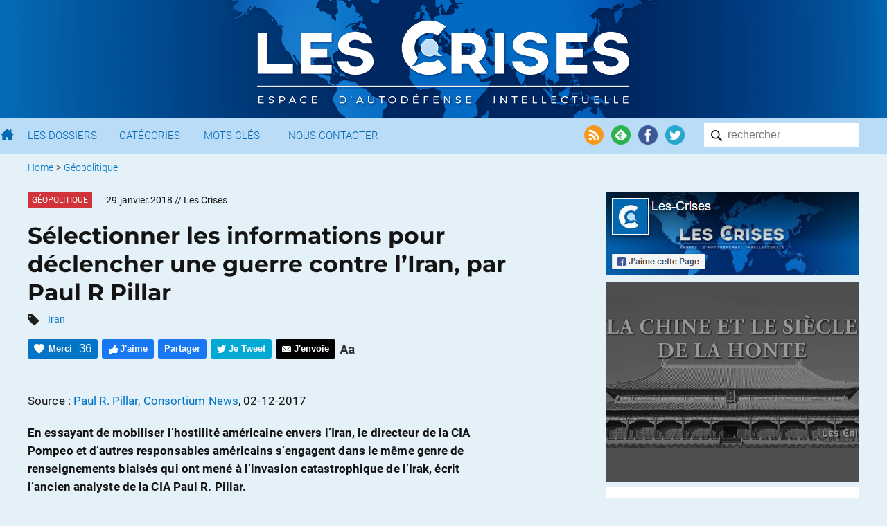

--- FILE ---
content_type: text/html; charset=UTF-8
request_url: https://www.les-crises.fr/selectionner-les-informations-pour-declencher-une-guerre-contre-liran-par-paul-r-pillar/
body_size: 24981
content:
<!DOCTYPE html>
<html lang="fr">
    <head>
      	<meta charset="UTF-8">
      	<meta name="viewport" content="width=device-width, initial-scale=1">
        <title> &raquo; Sélectionner les informations pour déclencher une guerre contre l&rsquo;Iran, par Paul R Pillar</title>

                <meta name="color-scheme" content="only light" />

      	
        <link rel="shortcut icon" href="https://www.les-crises.fr/wp-content/themes/lescrises_v3/images/logo/favicon.ico" />
        <meta name="msapplication-TileImage" content="https://www.les-crises.fr/wp-content/themes/lescrises_v3/images/logo/microsoft.png"/>
        <meta name="msapplication-TileColor" content="#0268b2"/>
        <meta name="application-name" content="Les Crises">
        <meta name="theme-color" content="#0268b2" />

        <link rel="apple-touch-icon" href="https://www.les-crises.fr/wp-content/themes/lescrises_v3/images/logo/apple-touch-icon.png">
        <link rel="alternate" type="application/rss+xml" title="Les-Crises.fr" href="https://feeds.feedburner.com/les-crises-fr" />

        <meta name='robots' content='max-image-preview:large' />
<link rel='stylesheet' id='mci-footnotes-jquery-tooltips-pagelayout-none-css'  href='https://www.les-crises.fr/wp-content/plugins/footnotes/css/footnotes-jqttbrpl0.min.css?ver=l.0.6' type='text/css' media='all' />
<link rel='stylesheet' id='style-css'  href='https://www.les-crises.fr/wp-content/uploads/wp-less/lescrises_v3/css/main-1706af149e.css' type='text/css' media='all' />
<script type='text/javascript' src='https://www.les-crises.fr/wp-content/themes/lescrises_v3/js/jquery-3.5.1.min.js?ver=l.0.6' id='jquery-js'></script>
<script type='text/javascript' src='https://www.les-crises.fr/wp-content/plugins/footnotes/js/jquery.tools.min.js?ver=l.0.6' id='mci-footnotes-jquery-tools-js'></script>
<script type='text/javascript' src='https://www.les-crises.fr/wp-content/themes/lescrises_v3/js/owl.carousel.js?ver=l.0.6' id='owl-carousel-js'></script>
<script type='text/javascript' src='https://www.les-crises.fr/wp-content/themes/lescrises_v3/js/lescrises.js?ver=l.0.6' id='lescrises-js'></script>
<script type='text/javascript' src='https://www.les-crises.fr/wp-content/themes/lescrises_v3/js/vanilla-lazyload-8.7.1.lazyload.js?ver=l.0.6' id='lazyload-js'></script>
<script type='text/javascript' src='https://www.les-crises.fr/wp-content/themes/lescrises_v3/js/comment-reply.js?ver=l.0.6' id='comment-reply-js'></script>
<link rel="canonical" href="https://www.les-crises.fr/selectionner-les-informations-pour-declencher-une-guerre-contre-liran-par-paul-r-pillar/" />
<meta property="og:type" content="article" />
<meta property="og:title" content="Sélectionner les informations pour déclencher une guerre contre l&#039;Iran, par Paul R Pillar" />
<meta property="og:url" content="https://www.les-crises.fr/selectionner-les-informations-pour-declencher-une-guerre-contre-liran-par-paul-r-pillar/" />
<meta property="article:published_time" content="2018-01-29T04:00:51+00:00" />
<meta property="og:site_name" content="Les-Crises.fr" />
<meta property="og:image" content="https://www.les-crises.fr/wp-content/uploads/2017/12/P-10.jpg" />
<meta property="og:image:width" content="1024" />
<meta property="og:image:height" content="683" />
<meta property="og:description" content="Source : Paul R. Pillar, Consortium News, 02-12-2017 En essayant de mobiliser l&#039;hostilité américaine envers l&#039;Iran, le directeur de la CIA Pompeo et d&#039;autres responsables américains s&#039;engagent dans…" />
<meta property="og:locale" content="fr_FR" />
            <meta name="twitter:card" content="summary_large_image"/>
            <meta name="twitter:site" content="@LesCrises"/>
            
<style type="text/css" media="all">
.footnotes_reference_container {margin-top: 24px !important; margin-bottom: 0px !important;}
.footnote_container_prepare > p {border-bottom: 1px solid #aaaaaa !important;}
.footnote_tooltip { font-size: 13px !important; background-color: #fff7a7 !important; border-width: 1px !important; border-style: solid !important; border-color: #cccc99 !important; border-radius: 3px !important; -webkit-box-shadow: 2px 2px 11px #666666; -moz-box-shadow: 2px 2px 11px #666666; box-shadow: 2px 2px 11px #666666;}


</style>

        
    </head>

    <body class="post-template-default single single-post postid-202894 single-format-standard" >

        <div class="wrapper">

            <div id="header_mobile">

                <div href="/" class="burger_menu">
                    <div class="bar"></div>
                    <div class="bar"></div>
                    <div class="bar"></div>
                </div>

                <a href="/" class="search"><img src="https://www.les-crises.fr/wp-content/themes/lescrises_v3/images/header/search_mobile.png" alt="Les Crises" title="Les Crises" height="21" width="21" /></a>

                <a href="/" class="logo_link"><img src="https://www.les-crises.fr/wp-content/themes/lescrises_v3/images/logo_mobile.png" alt="Les Crises" title="Les Crises" height="26" width="179" /></a>

            </div>

            <div id="header">

                <div class="header_background">

                    <div class="centered_container">

                        
                            <a href="/" class="logo_link"><img src="https://www.les-crises.fr/wp-content/themes/lescrises_v3/images/logo.png?v=2" alt="Les Crises" title="Les Crises" srcset="https://www.les-crises.fr/wp-content/themes/lescrises_v3/images/logo_2x.png 2x" /></a>

                        
                    </div>

                </div>



            </div>

            <div id="menu">
                <div class="container">

                    <form role="search" method="get" id="searchform" class="searchform" action="https://www.les-crises.fr/">
                        <div class="search_container">
                            <input type="text"  class="search" placeholder="rechercher" name="s" />
                            <input type="submit" class="search_submit" value="" />
                        </div>
                    </form>

                    <div class="actions">

                        <a href="https://feeds.feedburner.com/les-crises-fr" target="_blank"><img src="https://www.les-crises.fr/wp-content/themes/lescrises_v3/images/header/social_rss.png" alt="Flux RSS" title="Flux RSS" /></a>

                        <a href="https://feedly.com/#subscription/feed/http://feeds.feedburner.com/les-crises-fr" target="_blank"><img src="https://www.les-crises.fr/wp-content/themes/lescrises_v3/images/header/social_feedly.png" alt="Feedly" title="Feedly" /></a>

                        <a href="https://www.facebook.com/les.crises/" target="_blank"><img src="https://www.les-crises.fr/wp-content/themes/lescrises_v3/images/header/social_facebook.png" alt="Facebook" title="Facebook" /></a>

                        <a href="https://twitter.com/lescrises" target="_blank"><img src="https://www.les-crises.fr/wp-content/themes/lescrises_v3/images/header/social_twitter.png" alt="Twitter" title="Twitter" /></a>

                    </div>


                    <ul class="items">

                        <li>
                            <a href="/" class="home"></a>
                        </li>

                        <li>
                            <a href="/dossier/">Les Dossiers</a>
                        </li>

                        <li>
                            <a href="/categorie/">Catégories</a>
                        </li>

                        <li>
                            <a href="/mot-cle/">Mots Clés</a>
                        </li>

                        <li>
                            <a href="/contact/">Nous Contacter</a>
                        </li>

                        <li class="don">
                            <a href="/faire-un-don-a-diacrisis/">Faire un don</a>
                        </li>

                    </ul>

                    <div class="clear"></div>
                </div>

                <div class="clear"></div>

            </div>

    <div class="main container">

    
    <ul class="breadcrumb ">
        
            
            <li>
                                    <a href="/">Home</a>
                            </li>

            
                            <li> &gt;</li>
            
            <li>
                                    <a href="https://www.les-crises.fr/categorie/geopolitique/">Géopolitique</a>
                            </li>

                </ul>
    <div class="clear"></div>
    

<div class="article main_panel panel top_panel">

    <article class="main_body post-202894 post type-post status-publish format-standard hentry category-geopolitique tag-iran types-traductions rcurrence-aucune importance-normal" id="post-202894">

        
            <header class="entry-header">

                
                    <div>
                                                    <div class="category_hover_container">
                                <a href="https://www.les-crises.fr/categorie/geopolitique/" title="Géopolitique" class="category_label " style="border-color:transparent;background-color:#d0343a">Géopolitique</a>
                            </div>
                                                <div class="over_title">
                            <span class="large_date">29.janvier.2018</span><span class="small_date">29.1.2018</span> <span class="author">// Les Crises</span>                        </div>

                        <div class="clear"></div>
                    </div>

                
                <h1 class="entry-title">Sélectionner les informations pour déclencher une guerre contre l&rsquo;Iran, par Paul R Pillar</h1>

                                        <div class="tags">
                            <img src="https://www.les-crises.fr/wp-content/themes/lescrises_v3/images/article/tags.png" width="16" height="16"/>
                            <a href="https://www.les-crises.fr/mot-cle/iran/" rel="tag">Iran</a>                        </div>
                    

                    <div class="actions top">

                        <div class="action button recommend" title="Dire Merci nous aide à savoir si vous avez apprécié cet article.">
                            <span class="action_text">Merci</span>
                            <span class="nb_likes">36</span>
                        </div>

                        <div class="action button facebook facebook_like">
                            <span class="action_text">J'aime</span>
                        </div>

                        <div class="action button facebook facebook_share" data-url="https://www.les-crises.fr/selectionner-les-informations-pour-declencher-une-guerre-contre-liran-par-paul-r-pillar/">
                            <span class="action_text">Partager</span>
                        </div>

                        <div class="action button twitter twitter_share" data-text="Sélectionner les informations pour déclencher une guerre contre l&rsquo;Iran, par Paul R Pillar" data-via="lescrises" data-url="https://www.les-crises.fr/selectionner-les-informations-pour-declencher-une-guerre-contre-liran-par-paul-r-pillar/">
                            <span class="action_text">Je Tweet</span>
                        </div>

                        <a class="action smartphone_only whatsapp" target="_blank" href="whatsapp://send?text=https%3A%2F%2Fwww.les-crises.fr%2Fselectionner-les-informations-pour-declencher-une-guerre-contre-liran-par-paul-r-pillar%2F">
                            <img src="https://www.les-crises.fr/wp-content/themes/lescrises_v3/images/article/header_whatsapp.png" width="28" height="28"/>
                        </a>

                        <a class="action smartphone_only messenger" target="_blank" href="fb-messenger://share/?link=https%3A%2F%2Fwww.les-crises.fr%2Fselectionner-les-informations-pour-declencher-une-guerre-contre-liran-par-paul-r-pillar%2F&app_id=842357145863413">
                            <img src="https://www.les-crises.fr/wp-content/themes/lescrises_v3/images/article/header_messenger.png" width="28" height="28"/>
                        </a>


                        
                        <a class="action button send" target="_blank" href="mailto:?subject=Les-Crises: S%C3%A9lectionner%20les%20informations%20pour%20d%C3%A9clencher%20une%20guerre%20contre%20l%26rsquo%3BIran%2C%20par%20Paul%20R%20Pillar&body=Bonjour%2C%0A%0Aje%20vous%20invite%20%C3%A0%20consulter%20l%27article%20suivant%20%3A%20%0AS%C3%A9lectionner%20les%20informations%20pour%20d%C3%A9clencher%20une%20guerre%20contre%20l%26rsquo%3BIran%2C%20par%20Paul%20R%20Pillar%0A%0Ahttps%3A%2F%2Fwww.les-crises.fr%2Fselectionner-les-informations-pour-declencher-une-guerre-contre-liran-par-paul-r-pillar%2F%0A%0ACordialement.">
                            <span class="action_text">J'envoie</span>
                        </a>

                        <div class="action size">
                            <img class="size" src="https://www.les-crises.fr/wp-content/themes/lescrises_v3/images/article/header_size.png">
                        </div>

                        <div class="clear"></div>
                    </div>

                
            </header>

        
        <div class="entry-content">

            <p>Source : <a href="https://consortiumnews.com/2017/12/02/cherry-picking-toward-war-with-iran/" target="_blank">Paul R. Pillar, Consortium News</a>, 02-12-2017</p>
<p><strong>En essayant de mobiliser l&rsquo;hostilité américaine envers l&rsquo;Iran, le directeur de la CIA Pompeo et d&rsquo;autres responsables américains s&rsquo;engagent dans le même genre de renseignements biaisés qui ont mené à l&rsquo;invasion catastrophique de l&rsquo;Irak, écrit l&rsquo;ancien analyste de la CIA Paul R. Pillar.</strong></p>
<p>Bien que personne ne sache exactement où Donald Trump a l&rsquo;intention d&rsquo;aller avec sa campagne de recherche d&rsquo;affrontement avec l&rsquo;Iran, son gouvernement a déjà établi des parallèles déconcertants avec les techniques qu&rsquo;un gouvernement américain précédent avait utilisées pour vendre son déclenchement d&rsquo;une guerre contre l&rsquo;Irak. Parmi ces techniques, il y a le tri sélectif du renseignement, non pas pour informer les décideurs politiques ou éclairer le public, mais plutôt pour inculquer de fausses perceptions au sein du public et, par conséquent, pour obtenir l&rsquo;appui d&rsquo;une politique déjà choisie.</p>
<div id="attachment_202904" class="wp-caption alignnone"><a href="https://www.les-crises.fr/wp-content/uploads/2017/12/1-29.jpg"><img aria-describedby="caption-attachment-202904" loading="lazy" class="centered size-article-lescrises wp-image-202904" src="https://www.les-crises.fr/wp-content/uploads/2017/12/1-29-590x394.jpg" alt="" width="590" height="394" srcset="https://www.les-crises.fr/wp-content/uploads/2017/12/1-29-590x394.jpg 590w, https://www.les-crises.fr/wp-content/uploads/2017/12/1-29-300x200.jpg 300w, https://www.les-crises.fr/wp-content/uploads/2017/12/1-29-768x512.jpg 768w, https://www.les-crises.fr/wp-content/uploads/2017/12/1-29.jpg 1024w, https://www.les-crises.fr/wp-content/uploads/2017/12/1-29-570x380.jpg 570w, https://www.les-crises.fr/wp-content/uploads/2017/12/1-29-149x100.jpg 149w" sizes="(max-width: 590px) 100vw, 590px" /></a><p id="caption-attachment-202904" class="wp-caption-text">Mike Pompeo, maintenant directeur de la CIA, prononce une allocution au CPAC 2012 à Washington, D. C. Février 2012. (Flickr Gage Skidmore)</p></div><span id="rss"></span>
<p>Les parallèles sont devenus remarquablement proches depuis que l&rsquo;administration Trump a essayé de faire croire aux gens qu&rsquo;il existe une sorte de coopération et de volonté commune entre l&rsquo;Iran et Al-Qaïda. Le Président <a href="https://www.whitehouse.gov/the-press-office/2017/10/13/remarks-president-trump-iran-strategy">a fait cette insinuation</a> dans son discours sur l&rsquo;Iran en octobre. Le directeur de la CIA, Mike Pompeo, <a href="https://www.theatlantic.com/international/archive/2017/11/iran-mike-pompeo-bin-laden-documents-cia/545093/">ordonna alors une ré-exploitation tendancieuse</a> de documents déjà exploités, interceptés lors du raid d&rsquo;Abbottabad, Pakistan, qui tua Oussama ben Laden.</p>
<p>Cette fois, l&rsquo;objectif était de trouver un lien possible entre le groupe de ben Laden et l&rsquo;Iran. Pompeo a pris l&rsquo;initiative très inhabituelle de faire jeter un premier coup d’œil sur les documents sélectionnés à une organisation de lobbying : la Fondation pour la Défense des Démocraties (FDD), leader du projet pour mettre fin à l&rsquo;accord qui limite le programme nucléaire iranien.</p>
<p>Le FDD a dûment fait sa part dans ces insinuations en mettant en avant un document unique qu&rsquo;il a présenté comme suggérant une sorte d&rsquo;assistance iranienne à Al-Qaïda. En dépit du fait que les documents d&rsquo;Abbottabad, en ce qui concerne l&rsquo;Iran, insistent sur le fait que Téhéran était en conflit, et non en coopération, avec Al-Qaïda. <a href="https://www.nytimes.com/2017/11/29/opinion/is-trump-going-to-lie-our-way-into-war-with-iran.html?_r=0">C&rsquo;est le jugement des experts qui suivent de près le groupe terroriste</a>.</p>
<p>Même le document que le FDD a mis en avant <a href="http://www.theamericanconservative.com/articles/translated-doc-debunks-narrative-of-al-qaeda-iran-alliance/">ne disait pas ce que ceux qui le citaient soutenaient ce qu&rsquo;il disait</a>. Il ne contenait aucune preuve d&rsquo;une quelconque assistance iranienne à Al-Qaïda.</p>
<p>Toute cette tentative de manipuler les perceptions du public a été remarquablement similaire aux efforts des promoteurs de la guerre en Irak pour utiliser n&rsquo;importe quelles miettes qu&rsquo;ils avaient pu trouver pour suggérer qu&rsquo;il y avait, selon les mots de George W. Bush, une « alliance » entre le régime irakien et Al-Qaïda qui n&rsquo; a jamais existé.</p>
<p><b>Plus de sélection</b></p>
<p>À présent, Colum Lynch et Dan De Luce, de <i>Foreign Policy</i>, <a href="http://foreignpolicy.com/2017/11/22/with-saudi-blockade-threatening-famine-in-yemen-u-s-points-finger-at-iran/">rapportent</a> que la Maison-Blanche, dans le dernier épisode de la campagne de tri sélectif, « insiste pour déclassifier les renseignements qui lient l&rsquo;Iran aux attaques de missiles balistiques à courte portée des insurgés yéménites contre l&rsquo;Arabie Saoudite ».</p>
<div id="attachment_202905" class="wp-caption alignnone"><a href="https://www.les-crises.fr/wp-content/uploads/2017/12/2-27.jpg"><img aria-describedby="caption-attachment-202905" loading="lazy" class="centered size-full wp-image-202905" src="https://www.les-crises.fr/wp-content/uploads/2017/12/2-27.jpg" alt="" width="410" height="285" srcset="https://www.les-crises.fr/wp-content/uploads/2017/12/2-27.jpg 410w, https://www.les-crises.fr/wp-content/uploads/2017/12/2-27-300x209.jpg 300w, https://www.les-crises.fr/wp-content/uploads/2017/12/2-27-144x100.jpg 144w" sizes="(max-width: 410px) 100vw, 410px" /></a><p id="caption-attachment-202905" class="wp-caption-text">Le secrétaire d&rsquo;État américain Colin Powell présente une fausse fiole d&rsquo;anthrax le 5 février 2003, lors d&rsquo;un discours devant le Conseil de sécurité de l&rsquo;ONU, dans lequel il met l&rsquo;accent sur le dossier américain selon lequel l&rsquo;Irak possédait des stocks interdits d&rsquo;ADM.</p></div>
<p>Nous devons être extrêmement attentifs aux motivations et à la réalité qui se cachent derrière tout ce qui émane de cette tentative de manipuler les perceptions du public.</p>
<p>Imaginez que, dans un univers parallèle où Donald Trump n&rsquo;habiterait pas, la Maison-Blanche essayerait sincèrement d&rsquo;aider le public à comprendre n&rsquo;importe quel problème de politique étrangère en cause. Le problème dans ce cas-ci est la guerre civile yéménite, qui a pris naissance dans le mécontentement des tribus du Nord quant à la manière dont leurs intérêts ont été traités par le gouvernement central. L&rsquo;éducation du public ferait remarquer que l&rsquo;intervention à grande échelle menée par l&rsquo;Arabie saoudite – qui a une longue histoire de conflit avec le Yémen et de préoccupations démographiques et sécuritaires à son sujet – a transformé la guerre civile en un carnage plus grand. Une attaque aérienne de l&rsquo;Arabie saoudite et de son allié les Émirats arabes unis, conjuguée à un blocus imposé par les Saoudiens, a transformé le Yémen en une catastrophe humanitaire.</p>
<p>Pendant ce temps, une partie de l&rsquo;aide iranienne aurait été acheminée de l&rsquo;Iran à la principale tribu du nord, connue sous le nom de Houthis. Selon toute vraisemblance, l&rsquo;impact physique de ces aides est mineur par rapport à l&rsquo;offensive militaire saoudienne. La leçon pour le public pourrait faire remarquer que les Houthis ont été parmi les plus farouches adversaires de la branche d&rsquo;Al-Qaïda au Yémen. On pourrait également noter que les Houthis ont été alliés pendant la plus grande partie de la guerre avec l&rsquo;ancien président Ali Abdullah Saleh, qui pendant plus de trois décennies au pouvoir est devenu connu comme l&rsquo;homme de l&rsquo;Amérique au Yémen.</p>
<p>La guerre aérienne saoudienne a dévasté le Yémen. Est-il surprenant que ceux qui sont actuellement au pouvoir dans la capitale yéménite de Sana (c&rsquo;est-à-dire la coalition dirigée par les Houthis) tentent de tirer quelques coups de feu contre l&rsquo;Arabie saoudite en guise de réponse ? Devrions-nous même condamner cet essai de riposte, plus que les frappes beaucoup plus importantes dans l&rsquo;autre sens ?</p>
<p>Les efforts de l&rsquo;administration Trump pour mettre en évidence cette facette d&rsquo;une guerre beaucoup plus vaste servent deux de ses objectifs. L&rsquo;une d&rsquo;elles est de poursuivre sa campagne globale visant à rejeter sur l&rsquo;Iran la responsabilité de tout désordre au Moyen-Orient. L&rsquo;autre est de détourner le plus d&rsquo;attention possible du soutien indéfendable des États-Unis (qui a commencé sous le gouvernement précédent) à l&rsquo;offensive saoudienne contre le Yémen. Pendant ce temps, la sélection d&rsquo;informations donne au public une fausse impression de ce qu&rsquo;est la guerre au Yémen et de ce qui lui a fait prendre la forme qu&rsquo;elle a .</p>
<p>Lynch et De Luce rapportent que les efforts déployés par la Maison Blanche deTrump pour rendre publics des renseignements triés sur le volet concernant les missiles houthis ont pour but d&rsquo;influencer non seulement un auditoire national, mais aussi l&rsquo;opinion des Nations Unies. Voici un autre parallèle avec la vente de la guerre en Irak. Spécifiquement, il évoque la présentation faite au Conseil de sécurité en février 2003 par le secrétaire d&rsquo;État Colin Powell, qui – contrairement à son propre jugement et contrairement à celui de la communauté américaine du renseignement – a exposé quelques miettes visant à persuader les gens que l&rsquo;alliance inexistante entre l&rsquo;Irak et Al-Qaïda existait réellement.</p>
<p>Une telle utilisation abusive du renseignement signifie que la politique étrangère est menée sur la base de prémisses gravement erronées. Le travail de vente au public ne fait qu&rsquo;aggraver l&rsquo;incompréhension, à la fois parce que les malentendus sont infusés dans un public plus large et parce que les vendeurs fortement engagés dans leur cause – comme ce fut le cas avec les principaux promoteurs de la guerre en Irak – en viennent à croire leur propre propagande.</p>
<p>L&rsquo;usage abusif représente également une subversion du bon fonctionnement des services des agences de renseignement. Le renseignement est supposé informer les décideurs politiques pour les aider à prendre des décisions qu&rsquo;ils n&rsquo;ont pas encore prises. Les agences n&rsquo;existent pas pour être des outils pour vendre publiquement la politique qui a déjà été décidée.</p>
<p>L&rsquo;administration Trump n&rsquo;est pas la première à commettre un tel abus, mais l&rsquo;abus correspond à la façon dont Trump a traité d&rsquo;autres ministères et organismes gouvernementaux. Cette façon de faire, caractérisée par de nombreuses nominations à des postes de haut niveau à la façon du « renard dans le poulailler », consiste à détourner plutôt qu&rsquo; à exécuter la mission des agences.</p>
<p>Paul R. Pillar, au cours de ses 28 années à la Central Intelligence Agency, est devenu l&rsquo;un des meilleurs analystes de l&rsquo;agence.</p>
<p>Source : <a href="https://consortiumnews.com/2017/12/02/cherry-picking-toward-war-with-iran/" target="_blank">Paul R. Pillar, Consortium News</a>, 02-12-2017</p>
<p>Traduit par les lecteurs du site <a href="http://www.les-crises.fr/">www.les-crises.fr</a>. Traduction librement reproductible en intégralité, en citant la source.</p>
<p><a href="https://www.les-crises.fr/wp-content/uploads/2017/12/P-10.jpg"><img class="centered alignnone size-article-lescrises wp-image-202906" src="https://www.les-crises.fr/wp-content/uploads/2017/12/P-10-590x394.jpg" alt="" width="1" srcset="https://www.les-crises.fr/wp-content/uploads/2017/12/P-10-590x394.jpg 590w, https://www.les-crises.fr/wp-content/uploads/2017/12/P-10-300x200.jpg 300w, https://www.les-crises.fr/wp-content/uploads/2017/12/P-10-768x512.jpg 768w, https://www.les-crises.fr/wp-content/uploads/2017/12/P-10.jpg 1024w, https://www.les-crises.fr/wp-content/uploads/2017/12/P-10-570x380.jpg 570w, https://www.les-crises.fr/wp-content/uploads/2017/12/P-10-149x100.jpg 149w" sizes="(max-width: 590px) 100vw, 590px" /></a></p>

                    </div>

        
            <footer class="entry-footer">

                <div class="actions">

                    <div class="action button recommend always_visible" title="Dire Merci nous aide à savoir si vous avez apprécié cet article.">
                        <span class="action_text">Merci</span>
                        <span class="nb_likes">36</span>
                    </div>

                    <div class="action button facebook facebook_like">
                        <span class="action_text">J'aime</span>
                    </div>

                    <div class="action button facebook facebook_share" data-url="https://www.les-crises.fr/selectionner-les-informations-pour-declencher-une-guerre-contre-liran-par-paul-r-pillar/">
                        <span class="action_text">Partager</span>
                    </div>

                    <div class="action button twitter twitter_share" data-text="Sélectionner les informations pour déclencher une guerre contre l&rsquo;Iran, par Paul R Pillar" data-via="lescrises" data-url="https://www.les-crises.fr/selectionner-les-informations-pour-declencher-une-guerre-contre-liran-par-paul-r-pillar/">
                        <span class="action_text">Je Tweet</span>
                    </div>

                    <a class="action smartphone_only whatsapp" target="_blank" href="whatsapp://send?text=https%3A%2F%2Fwww.les-crises.fr%2Fselectionner-les-informations-pour-declencher-une-guerre-contre-liran-par-paul-r-pillar%2F">
                        <img src="https://www.les-crises.fr/wp-content/themes/lescrises_v3/images/article/header_whatsapp.png" width="28" height="28"/>
                    </a>

                    <a class="action smartphone_only messenger" target="_blank" href="fb-messenger://share/?link=https%3A%2F%2Fwww.les-crises.fr%2Fselectionner-les-informations-pour-declencher-une-guerre-contre-liran-par-paul-r-pillar%2F&app_id=842357145863413">
                        <img src="https://www.les-crises.fr/wp-content/themes/lescrises_v3/images/article/header_messenger.png" width="28" height="28"/>
                    </a>

                    <a class="action button send" target="_blank" href="mailto:?subject=Les-Crises: S%C3%A9lectionner%20les%20informations%20pour%20d%C3%A9clencher%20une%20guerre%20contre%20l%26rsquo%3BIran%2C%20par%20Paul%20R%20Pillar&body=Bonjour%2C%0A%0Aje%20vous%20invite%20%C3%A0%20consulter%20l%27article%20suivant%20%3A%20%0AS%C3%A9lectionner%20les%20informations%20pour%20d%C3%A9clencher%20une%20guerre%20contre%20l%26rsquo%3BIran%2C%20par%20Paul%20R%20Pillar%0A%0Ahttps%3A%2F%2Fwww.les-crises.fr%2Fselectionner-les-informations-pour-declencher-une-guerre-contre-liran-par-paul-r-pillar%2F%0A%0ACordialement.">
                        <span class="action_text">J'envoie</span>
                    </a>

                    <div class="clear"></div>
                </div>

            </footer>

        
    </article>

    

                <div class="share share-bar">

            <a class="icon facebook_share" data-url="https://www.les-crises.fr/selectionner-les-informations-pour-declencher-une-guerre-contre-liran-par-paul-r-pillar/">
                <img src="https://www.les-crises.fr/wp-content/themes/lescrises_v3/images/social/facebook.png">
            </a>

            <a class="icon twitter_share" data-text="Sélectionner les informations pour déclencher une guerre contre l&rsquo;Iran, par Paul R Pillar" data-via="lescrises" data-url="https://www.les-crises.fr/selectionner-les-informations-pour-declencher-une-guerre-contre-liran-par-paul-r-pillar/">
                <img src="https://www.les-crises.fr/wp-content/themes/lescrises_v3/images/social/twitter.png">
            </a>

            <a class="icon linkedin_share" data-url="https://www.les-crises.fr/selectionner-les-informations-pour-declencher-une-guerre-contre-liran-par-paul-r-pillar/">
                <img src="https://www.les-crises.fr/wp-content/themes/lescrises_v3/images/social/linkedin.png">
            </a>

            <div class="others">

                <a class="pdf" onclick="alert('Bientôt disponible');">
                    <img src="https://www.les-crises.fr/wp-content/themes/lescrises_v3/images/article/export_pdf.png">
                </a>

                <a class="print">
                    <img src="https://www.les-crises.fr/wp-content/themes/lescrises_v3/images/article/export_print.png">
                </a>

            </div>

        </div>

        <section id="comments" class="comments">

    
                <h2 class="title">Commentaire recommandé</h2>

        <div class="top_comment comment">

            <div class="comment-info">
                <b>Fritz</b> // 29.01.2018 à 07h23            </div>

            <div class="comment-content">
                <p>Nouveau : l&rsquo;Iran, pardon, « le régime des mollahs » serait de mèche avec des Amérindiens radicalisés qui veulent expulser les citoyens états-uniens de leur pays natal.</p>
<p>C&rsquo;est une « fake news », bien sûr ; mais insinuer que l&rsquo;Iran est complice d&rsquo;al-Qaida ne vaut pas mieux. J&rsquo;avais lu ce bobard en 2006 dans le torchon intitulé France-Soir. Alimenter un tel bobard quand on a épaulé le groupe terroriste Jundullah pour déstabiliser l&rsquo;Iran&#8230; Rappelons que l&rsquo;Iran avait dénoncé dès 1996 le régime des Taliban en Afghanistan.</p>
<p><a href="https://fr.wikipedia.org/wiki/Joundallah_(Iran)" rel="nofollow ugc">https://fr.wikipedia.org/wiki/Joundallah_(Iran)</a></p>
<p>« l&rsquo;Iran prétend que [Jundullah] est à la fois inféodé à Al-Qaïda et soutenu par la CIA. »<br />
La presse états-unienne, réputée pugnace, a certainement questionné M. Pompeo sur ce parrainage. Bon, après cette blague idiote, je vais prendre mon café.</p>
            </div>

            <div class="comment-actions">

                <a class="action comment-watch" href="#comment-493666">Voir dans la discussion</a>

            </div>
        </div>

    
        <h2 class="title">22 réactions et commentaires</h2>

        <ul class="comments-list">

                <li>
    <span class="separators"></span>

    <div id="comment-493666" class="comment">

        <div class="user-icon">
            <img data-src="https://secure.gravatar.com/avatar/b009cb92befcdb70426f131a3e4aa41b?s=96&d=identicon&r=g" class="avatar avatar-64 photo" width="64" height="64">
        </div>

        <div class="comment-info">
            <b>Fritz</b> // <span class="comment-date">29.01.2018 à 07h23</span>
        </div>

        <div class="comment-content-actions">

            <div class="comment-content">
                <p>Nouveau : l&rsquo;Iran, pardon, « le régime des mollahs » serait de mèche avec des Amérindiens radicalisés qui veulent expulser les citoyens états-uniens de leur pays natal.</p>
<p>C&rsquo;est une « fake news », bien sûr ; mais insinuer que l&rsquo;Iran est complice d&rsquo;al-Qaida ne vaut pas mieux. J&rsquo;avais lu ce bobard en 2006 dans le torchon intitulé France-Soir. Alimenter un tel bobard quand on a épaulé le groupe terroriste Jundullah pour déstabiliser l&rsquo;Iran&#8230; Rappelons que l&rsquo;Iran avait dénoncé dès 1996 le régime des Taliban en Afghanistan.</p>
<p><a href="https://fr.wikipedia.org/wiki/Joundallah_(Iran)" rel="nofollow ugc">https://fr.wikipedia.org/wiki/Joundallah_(Iran)</a></p>
<p>« l&rsquo;Iran prétend que [Jundullah] est à la fois inféodé à Al-Qaïda et soutenu par la CIA. »<br />
La presse états-unienne, réputée pugnace, a certainement questionné M. Pompeo sur ce parrainage. Bon, après cette blague idiote, je vais prendre mon café.</p>
            </div>

            
            <div class="comment-actions">

                <p class="lclike_container">
    <span href="/" rel="https://www.les-crises.fr/wp-admin/admin-ajax.php?action=lclike_action_like&comment_id=493666&nonce=c152a9159a" id="lclike_493666" class="lclike_like" title="Votez pour ce commentaire">&nbsp;</span>
    <span id="lclike_nb_493666" class="lclike_nb " data-separator="+">+17</span><span class="lclike_clear"></span></p>
    
                
                <span class="comment-report">
                        
    <span id="safe-comments-result-493666"><a class="hide-if-no-js" href="javascript:void(0);" title="Signaler ce commentaire à l'équipe de modération" onclick="safe_report_comments_flag_comment( '493666', '06a586c2c6', 'safe-comments-result-493666', this);">Alerter</a></span>                    </span>

            </div>

        </div>
    </div>

    </li><!-- #comment-## -->
    <li>
    <span class="separators"></span>

    <div id="comment-493672" class="comment">

        <div class="user-icon">
            <img data-src="https://secure.gravatar.com/avatar/b009cb92befcdb70426f131a3e4aa41b?s=96&d=identicon&r=g" class="avatar avatar-64 photo" width="64" height="64">
        </div>

        <div class="comment-info">
            <b>Fritz</b> // <span class="comment-date">29.01.2018 à 07h55</span>
        </div>

        <div class="comment-content-actions">

            <div class="comment-content">
                <p>J&rsquo;ajoute que l&rsquo;insinuation américaine est d&rsquo;une extrême impudence : les États-Unis sont complices de l&rsquo;agression wahhabite contre le Yémen, qui a pris aussi la forme d&rsquo;attentats sanglants contre des mosquées chiites, le 20 mars 2015.</p>
<p><a href="https://fr.wikipedia.org/wiki/Attentats_de_Sanaa_et_Sa&#039;dah_du_20_mars_2015" rel="nofollow ugc">https://fr.wikipedia.org/wiki/Attentats_de_Sanaa_et_Sa&#039;dah_du_20_mars_2015</a></p>
            </div>

            
            <div class="comment-actions">

                <p class="lclike_container">
    <span href="/" rel="https://www.les-crises.fr/wp-admin/admin-ajax.php?action=lclike_action_like&comment_id=493672&nonce=c152a9159a" id="lclike_493672" class="lclike_like" title="Votez pour ce commentaire">&nbsp;</span>
    <span id="lclike_nb_493672" class="lclike_nb " data-separator="+">+13</span><span class="lclike_clear"></span></p>
    
                
                <span class="comment-report">
                        
    <span id="safe-comments-result-493672"><a class="hide-if-no-js" href="javascript:void(0);" title="Signaler ce commentaire à l'équipe de modération" onclick="safe_report_comments_flag_comment( '493672', '06a586c2c6', 'safe-comments-result-493672', this);">Alerter</a></span>                    </span>

            </div>

        </div>
    </div>

    </li><!-- #comment-## -->
    <li>
    <span class="separators"></span>

    <div id="comment-493675" class="comment">

        <div class="user-icon">
            <img data-src="https://secure.gravatar.com/avatar/f21b5fa5487a6232fd2b3ab5f75562bd?s=96&d=identicon&r=g" class="avatar avatar-64 photo" width="64" height="64">
        </div>

        <div class="comment-info">
            <b>culotte</b> // <span class="comment-date">29.01.2018 à 08h12</span>
        </div>

        <div class="comment-content-actions">

            <div class="comment-content">
                <p>Cet ancien analyste était peut-être l&rsquo;un des meilleurs durant ses 28 années de carrière, n&#8217;empêche.. ce n&rsquo;est pas la première fois que les états-unis agissent ainsi envers une « nation ennemie », et lorsque ce Paul R. Pillar était en fonction il en était de même.. bref si c&rsquo;est juste pour flinguer Trump (et son administration) et non les agissements de l&rsquo;ensemble du pouvoir US, je ne vois pas où mène cet article</p>
            </div>

            
            <div class="comment-actions">

                <p class="lclike_container">
    <span href="/" rel="https://www.les-crises.fr/wp-admin/admin-ajax.php?action=lclike_action_like&comment_id=493675&nonce=c152a9159a" id="lclike_493675" class="lclike_like" title="Votez pour ce commentaire">&nbsp;</span>
    <span id="lclike_nb_493675" class="lclike_nb " data-separator="+">+5</span><span class="lclike_clear"></span></p>
    
                
                <span class="comment-report">
                        
    <span id="safe-comments-result-493675"><a class="hide-if-no-js" href="javascript:void(0);" title="Signaler ce commentaire à l'équipe de modération" onclick="safe_report_comments_flag_comment( '493675', '06a586c2c6', 'safe-comments-result-493675', this);">Alerter</a></span>                    </span>

            </div>

        </div>
    </div>

    <ul class="children">
    <li>
    <span class="separators"></span>

    <div id="comment-493810" class="comment">

        <div class="user-icon">
            <img data-src="https://secure.gravatar.com/avatar/3846ccf2c8cf34b26ef829de4dbe42d0?s=96&d=identicon&r=g" class="avatar avatar-64 photo" width="64" height="64">
        </div>

        <div class="comment-info">
            <b>Amsterdammer</b> // <span class="comment-date">29.01.2018 à 20h23</span>
        </div>

        <div class="comment-content-actions">

            <div class="comment-content">
                <p>Bin, justement, Paul Pillar fait le parallèle avec les bobards de l&rsquo;administration Bush en 2003 pour justifier l&rsquo;agression contre l&rsquo;Irak.</p>
            </div>

            
            <div class="comment-actions">

                <p class="lclike_container">
    <span href="/" rel="https://www.les-crises.fr/wp-admin/admin-ajax.php?action=lclike_action_like&comment_id=493810&nonce=c152a9159a" id="lclike_493810" class="lclike_like" title="Votez pour ce commentaire">&nbsp;</span>
    <span id="lclike_nb_493810" class="lclike_nb " data-separator="+">+5</span><span class="lclike_clear"></span></p>
    
                
                <span class="comment-report">
                        
    <span id="safe-comments-result-493810"><a class="hide-if-no-js" href="javascript:void(0);" title="Signaler ce commentaire à l'équipe de modération" onclick="safe_report_comments_flag_comment( '493810', '06a586c2c6', 'safe-comments-result-493810', this);">Alerter</a></span>                    </span>

            </div>

        </div>
    </div>

    </li><!-- #comment-## -->
</ul><!-- .children -->
</li><!-- #comment-## -->
    <li>
    <span class="separators"></span>

    <div id="comment-493697" class="comment">

        <div class="user-icon">
            <img data-src="https://secure.gravatar.com/avatar/003b5bbd5cc1b0bda1b21d9400ae0908?s=96&d=identicon&r=g" class="avatar avatar-64 photo" width="64" height="64">
        </div>

        <div class="comment-info">
            <b>Christian Gedeon</b> // <span class="comment-date">29.01.2018 à 10h36</span>
        </div>

        <div class="comment-content-actions">

            <div class="comment-content">
                <p>Drôle d&rsquo;article. On ne sait pas exactement où il veut en venir. L&rsquo;Iran actuel dit et redit que les US sont le grand satan etc,etc. C&rsquo;est son droit. Il faut dire et redire que la chute du Shahinshah   était un coup des Us,des britanniques&#8230;et des français. Tout le monde semble oublier que M. Khomeiny a ete nourri au sein de l&rsquo;Occident,accueilli,protège,financé par l&rsquo;Occident&#8230;il semble que Neauphle le château soit passé à la trappe,n&rsquo;est ce pas?  Sans beaucoup se tromper,on peut clairement dire que la Republique islamique a été crée dans les officine&rsquo; sur de barbouzes occidentales. Elle s&rsquo;est révélée être un Frankenstein,qu&rsquo;on a quand même laissé croître parceque ce Frankenstein a liquidé les partis de gauche iraniens,notamment le Toudeh,dans un contexte qui était celui de la guerre froide&#8230;bon,je m&rsquo;arrête la,il faudrait des pages pour tout expliquer&#8230;</p>
            </div>

            
            <div class="comment-actions">

                <p class="lclike_container">
    <span href="/" rel="https://www.les-crises.fr/wp-admin/admin-ajax.php?action=lclike_action_like&comment_id=493697&nonce=c152a9159a" id="lclike_493697" class="lclike_like" title="Votez pour ce commentaire">&nbsp;</span>
    <span id="lclike_nb_493697" class="lclike_nb " data-separator="+">+5</span><span class="lclike_clear"></span></p>
    
                
                <span class="comment-report">
                        
    <span id="safe-comments-result-493697"><a class="hide-if-no-js" href="javascript:void(0);" title="Signaler ce commentaire à l'équipe de modération" onclick="safe_report_comments_flag_comment( '493697', '06a586c2c6', 'safe-comments-result-493697', this);">Alerter</a></span>                    </span>

            </div>

        </div>
    </div>

    <ul class="children">
    <li>
    <span class="separators"></span>

    <div id="comment-493811" class="comment">

        <div class="user-icon">
            <img data-src="https://secure.gravatar.com/avatar/3846ccf2c8cf34b26ef829de4dbe42d0?s=96&d=identicon&r=g" class="avatar avatar-64 photo" width="64" height="64">
        </div>

        <div class="comment-info">
            <b>Amsterdammer</b> // <span class="comment-date">29.01.2018 à 20h30</span>
        </div>

        <div class="comment-content-actions">

            <div class="comment-content">
                <p>Pourtant, le titre &#8211; « Cherry-picking Toward War with Iran » &#8211; est clair.</p>
<p>L&rsquo;article explique que le parti de la guerre aux USA est en train d&rsquo;essayer de déclencher une nouvelle guerre contre un Etat du MO non-soumis au reich américain, et vous ne voyez pas où l&rsquo;article veut en venir?!</p>
            </div>

            
            <div class="comment-actions">

                <p class="lclike_container">
    <span href="/" rel="https://www.les-crises.fr/wp-admin/admin-ajax.php?action=lclike_action_like&comment_id=493811&nonce=c152a9159a" id="lclike_493811" class="lclike_like" title="Votez pour ce commentaire">&nbsp;</span>
    <span id="lclike_nb_493811" class="lclike_nb " data-separator="+">+5</span><span class="lclike_clear"></span></p>
    
                
                <span class="comment-report">
                        
    <span id="safe-comments-result-493811"><a class="hide-if-no-js" href="javascript:void(0);" title="Signaler ce commentaire à l'équipe de modération" onclick="safe_report_comments_flag_comment( '493811', '06a586c2c6', 'safe-comments-result-493811', this);">Alerter</a></span>                    </span>

            </div>

        </div>
    </div>

    </li><!-- #comment-## -->
    <li>
    <span class="separators"></span>

    <div id="comment-493815" class="comment">

        <div class="user-icon">
            <img data-src="https://secure.gravatar.com/avatar/b009cb92befcdb70426f131a3e4aa41b?s=96&d=identicon&r=g" class="avatar avatar-64 photo" width="64" height="64">
        </div>

        <div class="comment-info">
            <b>Fritz</b> // <span class="comment-date">29.01.2018 à 20h58</span>
        </div>

        <div class="comment-content-actions">

            <div class="comment-content">
                <p>« il semble que Neauphle-le-Château soit passé à la trappe, n’est ce pas ? »</p>
<p>Détrompez-vous, Christian : je m&rsquo;en souviens comme si c&rsquo;était hier. Le 31 décembre 1978, j&rsquo;ai découvert sur un poste de télévision d&rsquo;Argenteuil le visage barbu de l&rsquo;imam Khomeyni (chez mes grands-parents, car mes parents n&rsquo;avaient pas la télévision).</p>
<p>Il y a quelques années, j&rsquo;ai trouvé à la Bibliothèque Nationale un article d&rsquo;Yvelines Matin, daté du mercredi 11 octobre 1978, intitulé « L&rsquo;homme qui veut soulever l&rsquo;Iran contre le shah se cache à Pontchartrain ». Je vous en cite deux passages :</p>
<p>« Ce septuagénaire paisible qui médite, accroupi sous un pommier, c&rsquo;est l&rsquo;homme qui va peut-être mettre l&rsquo;Iran à feu et à sang. »<br />
« Si l&rsquo;appel de l&rsquo;ayatollah Khomeini était entendu, ce serait la chute du régime. Et elle aurait été commandée d&rsquo;un village résidentiel du centre des Yvelines&#8230; »</p>
<p>Au total, Khomeyni est resté en France moins de quatre mois. Il est excessif et réducteur d&rsquo;affirmer que « la République islamique a été créée dans les officines de barbouzes occidentales ».</p>
            </div>

            
            <div class="comment-actions">

                <p class="lclike_container">
    <span href="/" rel="https://www.les-crises.fr/wp-admin/admin-ajax.php?action=lclike_action_like&comment_id=493815&nonce=c152a9159a" id="lclike_493815" class="lclike_like" title="Votez pour ce commentaire">&nbsp;</span>
    <span id="lclike_nb_493815" class="lclike_nb " data-separator="+">+3</span><span class="lclike_clear"></span></p>
    
                
                <span class="comment-report">
                        
    <span id="safe-comments-result-493815"><a class="hide-if-no-js" href="javascript:void(0);" title="Signaler ce commentaire à l'équipe de modération" onclick="safe_report_comments_flag_comment( '493815', '06a586c2c6', 'safe-comments-result-493815', this);">Alerter</a></span>                    </span>

            </div>

        </div>
    </div>

    <ul class="children">
    <li>
    <span class="separators"></span>

    <div id="comment-493891" class="comment">

        <div class="user-icon">
            <img data-src="https://secure.gravatar.com/avatar/003b5bbd5cc1b0bda1b21d9400ae0908?s=96&d=identicon&r=g" class="avatar avatar-64 photo" width="64" height="64">
        </div>

        <div class="comment-info">
            <b>Christian Gedeon</b> // <span class="comment-date">30.01.2018 à 09h20</span>
        </div>

        <div class="comment-content-actions">

            <div class="comment-content">
                <p>Et pourtant. La chute du Shahinshah à ete préméditée et accomplie dans ce s officines liées au complexe pétrolier. Le Shahinshah était devenu incontrôlable ,le Toudeh  puissant .deux éléments redoutables,le premier en tant que menace financière,le second en tant que menace  » communiste ».  Pourquoi croyez vous que Chapour Bakhtiar a ete,bien tranquillement,egorge,en France?  On dit que c&rsquo;était par les sbires de Khomeiny&#8230;voyez vous,je n&rsquo;en suis pas si sûr&#8230;péut étre fallait il faire taire cet homme,et c&rsquo;est ce que je crois&#8230;et puis un égorgement,ça fait tellement « islamiste » n&rsquo;est ce pas?</p>
            </div>

            
            <div class="comment-actions">

                <p class="lclike_container">
    <span href="/" rel="https://www.les-crises.fr/wp-admin/admin-ajax.php?action=lclike_action_like&comment_id=493891&nonce=c152a9159a" id="lclike_493891" class="lclike_like" title="Votez pour ce commentaire">&nbsp;</span>
    <span id="lclike_nb_493891" class="lclike_nb  lclike_hidden" data-separator="+">+0</span><span class="lclike_clear"></span></p>
    
                
                <span class="comment-report">
                        
    <span id="safe-comments-result-493891"><a class="hide-if-no-js" href="javascript:void(0);" title="Signaler ce commentaire à l'équipe de modération" onclick="safe_report_comments_flag_comment( '493891', '06a586c2c6', 'safe-comments-result-493891', this);">Alerter</a></span>                    </span>

            </div>

        </div>
    </div>

    <ul class="children">
    <li>
    <span class="separators"></span>

    <div id="comment-493904" class="comment">

        <div class="user-icon">
            <img data-src="https://secure.gravatar.com/avatar/b009cb92befcdb70426f131a3e4aa41b?s=96&d=identicon&r=g" class="avatar avatar-64 photo" width="64" height="64">
        </div>

        <div class="comment-info">
            <b>Fritz</b> // <span class="comment-date">30.01.2018 à 10h33</span>
        </div>

        <div class="comment-content-actions">

            <div class="comment-content">
                <p>Je vous rejoins au moins sur un point : le Shahinshah, Mohammad-Reza Pahlavi, était devenu « incontrôlable », loin d&rsquo;être une marionnette de la CIA. Il avait soutenu la hausse des prix du pétrole, ajoutant que c&rsquo;était une denrée trop précieuse pour être gaspillée dans des moteurs américains&#8230; </p>
<p>Mais c&rsquo;est en 1991 que Shapour Bakhtiar a été égorgé par des assassins du régime iranien (après une première tentative d&rsquo;assassinat en 1980).</p>
            </div>

            
            <div class="comment-actions">

                <p class="lclike_container">
    <span href="/" rel="https://www.les-crises.fr/wp-admin/admin-ajax.php?action=lclike_action_like&comment_id=493904&nonce=c152a9159a" id="lclike_493904" class="lclike_like" title="Votez pour ce commentaire">&nbsp;</span>
    <span id="lclike_nb_493904" class="lclike_nb  lclike_hidden" data-separator="+">+0</span><span class="lclike_clear"></span></p>
    
                
                <span class="comment-report">
                        
    <span id="safe-comments-result-493904"><a class="hide-if-no-js" href="javascript:void(0);" title="Signaler ce commentaire à l'équipe de modération" onclick="safe_report_comments_flag_comment( '493904', '06a586c2c6', 'safe-comments-result-493904', this);">Alerter</a></span>                    </span>

            </div>

        </div>
    </div>

    </li><!-- #comment-## -->
</ul><!-- .children -->
</li><!-- #comment-## -->
</ul><!-- .children -->
</li><!-- #comment-## -->
    <li>
    <span class="separators"></span>

    <div id="comment-493866" class="comment">

        <div class="user-icon">
            <img data-src="https://secure.gravatar.com/avatar/b009cb92befcdb70426f131a3e4aa41b?s=96&d=identicon&r=g" class="avatar avatar-64 photo" width="64" height="64">
        </div>

        <div class="comment-info">
            <b>Fritz</b> // <span class="comment-date">30.01.2018 à 08h16</span>
        </div>

        <div class="comment-content-actions">

            <div class="comment-content">
                <p>Quelques mois plus tard, les Iraniens avaient donné le nom de Neauphle-le-Château à un quartier de Qom, la ville de l’imam (Yvelines Matin, 7-8 avril 1979, page 3). A Téhéran, l’ambassade de France est située “rue Neauphle-le-Château” :<br />
<a href="https://fr.wikipedia.org/wiki/Ambassade_de_France_en_Iran" rel="nofollow ugc">https://fr.wikipedia.org/wiki/Ambassade_de_France_en_Iran</a></p>
<p>Comme quoi Neauphle n’est pas passé à la trappe en Iran…</p>
<p>Certes, la municipalité de Neauphle-le-Château est bien discrète sur le court séjour de Khomeyni. Allez, un dernier pour la route : un article du même journal, Yvelines Matin, en date du 26 novembre 1979, relate l’intrusion d’un commando du PFN (à droite du FN) dans la maison occupée un an plus tôt par Khomeyni. Ces militants avaient déployé une banderole : « Boycott de l’État pirate ».</p>
<p>Ils voulaient protester contre la séquestration des diplomates états-uniens à Téhéran. A l’époque, on n’était pas obsédé par le terme infamant “terroriste”, “État terroriste”.</p>
            </div>

            
            <div class="comment-actions">

                <p class="lclike_container">
    <span href="/" rel="https://www.les-crises.fr/wp-admin/admin-ajax.php?action=lclike_action_like&comment_id=493866&nonce=c152a9159a" id="lclike_493866" class="lclike_like" title="Votez pour ce commentaire">&nbsp;</span>
    <span id="lclike_nb_493866" class="lclike_nb  lclike_hidden" data-separator="+">+0</span><span class="lclike_clear"></span></p>
    
                
                <span class="comment-report">
                        
    <span id="safe-comments-result-493866"><a class="hide-if-no-js" href="javascript:void(0);" title="Signaler ce commentaire à l'équipe de modération" onclick="safe_report_comments_flag_comment( '493866', '06a586c2c6', 'safe-comments-result-493866', this);">Alerter</a></span>                    </span>

            </div>

        </div>
    </div>

    </li><!-- #comment-## -->
</ul><!-- .children -->
</li><!-- #comment-## -->
    <li>
    <span class="separators"></span>

    <div id="comment-493711" class="comment">

        <div class="user-icon">
            <img data-src="https://secure.gravatar.com/avatar/f844783cf812ccdc66b03bf750b42ab7?s=96&d=identicon&r=g" class="avatar avatar-64 photo" width="64" height="64">
        </div>

        <div class="comment-info">
            <b>Haricophile</b> // <span class="comment-date">29.01.2018 à 11h14</span>
        </div>

        <div class="comment-content-actions">

            <div class="comment-content">
                <p>Guerre partout, victoire nulle part. </p>
<p>Les seuls a se réjouir sont les hyènes de l&rsquo;armement et les psychopathes mortifères qui nous gouvernent directement ou indirectement.</p>
<p>Notre civilisation est en cours d&rsquo;effondrement, restera-t-il des hommes pour s&rsquo;en souvenir ?</p>
            </div>

            
            <div class="comment-actions">

                <p class="lclike_container">
    <span href="/" rel="https://www.les-crises.fr/wp-admin/admin-ajax.php?action=lclike_action_like&comment_id=493711&nonce=c152a9159a" id="lclike_493711" class="lclike_like" title="Votez pour ce commentaire">&nbsp;</span>
    <span id="lclike_nb_493711" class="lclike_nb " data-separator="+">+8</span><span class="lclike_clear"></span></p>
    
                
                <span class="comment-report">
                        
    <span id="safe-comments-result-493711"><a class="hide-if-no-js" href="javascript:void(0);" title="Signaler ce commentaire à l'équipe de modération" onclick="safe_report_comments_flag_comment( '493711', '06a586c2c6', 'safe-comments-result-493711', this);">Alerter</a></span>                    </span>

            </div>

        </div>
    </div>

    </li><!-- #comment-## -->
    <li>
    <span class="separators"></span>

    <div id="comment-493718" class="comment">

        <div class="user-icon">
            <img data-src="https://secure.gravatar.com/avatar/4bdd4d2efe3279bf92d0e359005ecb49?s=96&d=identicon&r=g" class="avatar avatar-64 photo" width="64" height="64">
        </div>

        <div class="comment-info">
            <b>bluerider</b> // <span class="comment-date">29.01.2018 à 11h19</span>
        </div>

        <div class="comment-content-actions">

            <div class="comment-content">
                <p>On se souvient qu&rsquo;en novembre 2007 (10 ans déjà) Bernard Kouchner avait déclaré sur RTL « le pire, monsieur, c&rsquo;est la guerre! ». Il parlait déjà des tensions avec l&rsquo;Iran. J&rsquo;étais au volant à ce moment là, et cet aveu m&rsquo;avait laissé stupéfait. Fin 2007 il y eut ensuite le « sursaut des généraux », qui publièrent en décembre un NIE (National Intelligence Estimate = synthèse du Renseignement de 11 agences sur les 16 ou 18 que comptent les USA) qui proclamait que l&rsquo;Iran n&rsquo;était pas une menace nucléaire et qu&rsquo;aucun programme militaire ne menaçait à court ou moyen terme les USA. Bush44 et surtout Richard Dick Cheney durent ranger leurs couteaux. Quelques années plus tard, par Seymour hersh, on appris même que Dick Cheney avait envisagé de faire fabriquer dans les arsenaux de la NAVY de fausses vedettes lance-torpilles iraniennes&#8230; sans doute un lointain souvenir de l&rsquo;escroquerie du Golfe du Tonkin (août 64), où la NAVY inventa une attaque fictive de vedettes communistes sur le USS Maddox qui fit déclencher la guerre du Vietnam au nouveau président Johnson&#8230; Tout est sur internet. Les traductions des articles concernés aussi.</p>
            </div>

            
            <div class="comment-actions">

                <p class="lclike_container">
    <span href="/" rel="https://www.les-crises.fr/wp-admin/admin-ajax.php?action=lclike_action_like&comment_id=493718&nonce=c152a9159a" id="lclike_493718" class="lclike_like" title="Votez pour ce commentaire">&nbsp;</span>
    <span id="lclike_nb_493718" class="lclike_nb " data-separator="+">+14</span><span class="lclike_clear"></span></p>
    
                
                <span class="comment-report">
                        
    <span id="safe-comments-result-493718"><a class="hide-if-no-js" href="javascript:void(0);" title="Signaler ce commentaire à l'équipe de modération" onclick="safe_report_comments_flag_comment( '493718', '06a586c2c6', 'safe-comments-result-493718', this);">Alerter</a></span>                    </span>

            </div>

        </div>
    </div>

    <ul class="children">
    <li>
    <span class="separators"></span>

    <div id="comment-493826" class="comment">

        <div class="user-icon">
            <img data-src="https://secure.gravatar.com/avatar/b009cb92befcdb70426f131a3e4aa41b?s=96&d=identicon&r=g" class="avatar avatar-64 photo" width="64" height="64">
        </div>

        <div class="comment-info">
            <b>Fritz</b> // <span class="comment-date">29.01.2018 à 22h06</span>
        </div>

        <div class="comment-content-actions">

            <div class="comment-content">
                <p>Dans ses mémoires, George W. Bush reconnaît que la synthèse parue fin 2007 (NIE) l&rsquo;a empêché de faire la guerre. Ce qui n&rsquo;a pas empêché notre presse archi-nulle de continuer à dire en 2008, 2009, 2010, 2011, 2012&#8230; que le régime des vilains mollahs enturbannés allait avoir demain « la Bombe » pour vitrifier ce pays innocent du Proche-Orient qui, comme chacun sait, n&rsquo;a jamais eu « la Bombe ».</p>
<p>Note aux modérateurs inquiets : le nom de ce pays du Proche-Orient commence aussi par un I.</p>
            </div>

            
            <div class="comment-actions">

                <p class="lclike_container">
    <span href="/" rel="https://www.les-crises.fr/wp-admin/admin-ajax.php?action=lclike_action_like&comment_id=493826&nonce=c152a9159a" id="lclike_493826" class="lclike_like" title="Votez pour ce commentaire">&nbsp;</span>
    <span id="lclike_nb_493826" class="lclike_nb " data-separator="+">+2</span><span class="lclike_clear"></span></p>
    
                
                <span class="comment-report">
                        
    <span id="safe-comments-result-493826"><a class="hide-if-no-js" href="javascript:void(0);" title="Signaler ce commentaire à l'équipe de modération" onclick="safe_report_comments_flag_comment( '493826', '06a586c2c6', 'safe-comments-result-493826', this);">Alerter</a></span>                    </span>

            </div>

        </div>
    </div>

    </li><!-- #comment-## -->
</ul><!-- .children -->
</li><!-- #comment-## -->
    <li>
    <span class="separators"></span>

    <div id="comment-493765" class="comment">

        <div class="user-icon">
            <img data-src="https://secure.gravatar.com/avatar/a090143a71bf978e581bbe715298dfb9?s=96&d=identicon&r=g" class="avatar avatar-64 photo" width="64" height="64">
        </div>

        <div class="comment-info">
            <b>Arcousan09</b> // <span class="comment-date">29.01.2018 à 14h07</span>
        </div>

        <div class="comment-content-actions">

            <div class="comment-content">
                <p>Les iraniens doivent rêver de la « paix américaine », de la « démocratie » sauce US.<br />
Les mirobolants résultats obtenus en Libye, Iraq, Yémen, surtout en Afghanistan doivent les faire rêver d&rsquo;un avenir serein &#8230;<br />
Il ne se passe pas un jour où il n&rsquo;y a pas 100 morts, 20 morts dans des attentats perpétrés dans ce pays « pacifié » et « démocratisé » par les génies d&rsquo;Outre Atlantique &#8230;<br />
Quand ces psychopathes inspirés cesseront-ils de nuire à l&rsquo;ensemble de la planète ???</p>
            </div>

            
            <div class="comment-actions">

                <p class="lclike_container">
    <span href="/" rel="https://www.les-crises.fr/wp-admin/admin-ajax.php?action=lclike_action_like&comment_id=493765&nonce=c152a9159a" id="lclike_493765" class="lclike_like" title="Votez pour ce commentaire">&nbsp;</span>
    <span id="lclike_nb_493765" class="lclike_nb " data-separator="+">+8</span><span class="lclike_clear"></span></p>
    
                
                <span class="comment-report">
                        
    <span id="safe-comments-result-493765"><a class="hide-if-no-js" href="javascript:void(0);" title="Signaler ce commentaire à l'équipe de modération" onclick="safe_report_comments_flag_comment( '493765', '06a586c2c6', 'safe-comments-result-493765', this);">Alerter</a></span>                    </span>

            </div>

        </div>
    </div>

    </li><!-- #comment-## -->
    <li>
    <span class="separators"></span>

    <div id="comment-493804" class="comment">

        <div class="user-icon">
            <img data-src="https://secure.gravatar.com/avatar/357a20e8c56e69d6f9734d23ef9517e8?s=96&d=identicon&r=g" class="avatar avatar-64 photo" width="64" height="64">
        </div>

        <div class="comment-info">
            <b>vert-de-taire</b> // <span class="comment-date">29.01.2018 à 19h47</span>
        </div>

        <div class="comment-content-actions">

            <div class="comment-content">
                <p>« L’usage abusif représente également une subversion du bon fonctionnement des services des agences de renseignement. »</p>
<p>mais c&rsquo;est une agence privée &#8211; Fondation pour la Défense des Démocraties (FDD) &#8211; qui a fait ce filtrage, pas une agence de renseignement.<br />
Comme pour les ADM d&rsquo;Irak, CIA etc très rétives !</p>
            </div>

            
            <div class="comment-actions">

                <p class="lclike_container">
    <span href="/" rel="https://www.les-crises.fr/wp-admin/admin-ajax.php?action=lclike_action_like&comment_id=493804&nonce=c152a9159a" id="lclike_493804" class="lclike_like" title="Votez pour ce commentaire">&nbsp;</span>
    <span id="lclike_nb_493804" class="lclike_nb " data-separator="+">+1</span><span class="lclike_clear"></span></p>
    
                
                <span class="comment-report">
                        
    <span id="safe-comments-result-493804"><a class="hide-if-no-js" href="javascript:void(0);" title="Signaler ce commentaire à l'équipe de modération" onclick="safe_report_comments_flag_comment( '493804', '06a586c2c6', 'safe-comments-result-493804', this);">Alerter</a></span>                    </span>

            </div>

        </div>
    </div>

    </li><!-- #comment-## -->
    <li>
    <span class="separators"></span>

    <div id="comment-493912" class="comment">

        <div class="user-icon">
            <img data-src="https://secure.gravatar.com/avatar/003b5bbd5cc1b0bda1b21d9400ae0908?s=96&d=identicon&r=g" class="avatar avatar-64 photo" width="64" height="64">
        </div>

        <div class="comment-info">
            <b>christian gedeon</b> // <span class="comment-date">30.01.2018 à 11h30</span>
        </div>

        <div class="comment-content-actions">

            <div class="comment-content">
                <p>L&rsquo;Iran joue avec le feu,clairement,et Rohani n&rsquo;a aucune influence sur les durs représentés par le tandem Khamenei/ Ahmadinedjad qui contrôle pasdarans et bassidjis. Il faudrait être vraiment dogmatique pour refuser de voir que l&rsquo;armement à outrance du Hezbollah au Liban et l&rsquo;vanace progressive de bases iraniennes de plus en plus proches de la frontière israélienne ne constituent pas un vrai casus belli,bien plus que le supposé (et à ce jour non prouvé) programme d&rsquo;armes nucléaire qui fait rigoler tout le monde. L&rsquo;Iran est à la croisée des chemins et la pression de ses durs qui cherchent  à toute force un affrontement avec Israël  risque d&rsquo;être redoutable. Le rapprochement avec le Hamas,bande de psychopathes islamistes aux mains couvertes de sang,et avec les Frères musulmans en Egypte est un signe qui ne trompe pas. Si les provocations et les menaces iraniennes et associées continuent,il faut s&rsquo;attendre à un bain de sang épouvantable. A se demander si Netanyahou et Khamenei ne sont pas de mèche,pour assurer leurs pouvoirs respectifs.</p>
            </div>

            
            <div class="comment-actions">

                <p class="lclike_container">
    <span href="/" rel="https://www.les-crises.fr/wp-admin/admin-ajax.php?action=lclike_action_like&comment_id=493912&nonce=c152a9159a" id="lclike_493912" class="lclike_like" title="Votez pour ce commentaire">&nbsp;</span>
    <span id="lclike_nb_493912" class="lclike_nb  lclike_hidden" data-separator="+">+0</span><span class="lclike_clear"></span></p>
    
                
                <span class="comment-report">
                        
    <span id="safe-comments-result-493912"><a class="hide-if-no-js" href="javascript:void(0);" title="Signaler ce commentaire à l'équipe de modération" onclick="safe_report_comments_flag_comment( '493912', '06a586c2c6', 'safe-comments-result-493912', this);">Alerter</a></span>                    </span>

            </div>

        </div>
    </div>

    <ul class="children">
    <li>
    <span class="separators"></span>

    <div id="comment-493936" class="comment">

        <div class="user-icon">
            <img data-src="https://secure.gravatar.com/avatar/b009cb92befcdb70426f131a3e4aa41b?s=96&d=identicon&r=g" class="avatar avatar-64 photo" width="64" height="64">
        </div>

        <div class="comment-info">
            <b>Fritz</b> // <span class="comment-date">30.01.2018 à 15h36</span>
        </div>

        <div class="comment-content-actions">

            <div class="comment-content">
                <p>Cher Christian, j&rsquo;ai envie de remuer le couteau dans la plaie. Je vous rappelle donc, mais vous ne l&rsquo;ignorez point, qu&rsquo;en juillet 2006, 87 % des Libanais soutenaient le Hezbollah. Et les bombes qui pleuvaient sur le Liban ne venaient ni de Syrie, ni de l&rsquo;Iran.</p>
<p>Là où j&rsquo;ai un doute, c&rsquo;est sur le nombre de violations de l&rsquo;espace aérien i.s.raélien par les aviations libanaise, syrienne et iranienne. Il y en a combien chaque année, en moyenne ?</p>
            </div>

            
            <div class="comment-actions">

                <p class="lclike_container">
    <span href="/" rel="https://www.les-crises.fr/wp-admin/admin-ajax.php?action=lclike_action_like&comment_id=493936&nonce=c152a9159a" id="lclike_493936" class="lclike_like" title="Votez pour ce commentaire">&nbsp;</span>
    <span id="lclike_nb_493936" class="lclike_nb " data-separator="+">+1</span><span class="lclike_clear"></span></p>
    
                
                <span class="comment-report">
                        
    <span id="safe-comments-result-493936"><a class="hide-if-no-js" href="javascript:void(0);" title="Signaler ce commentaire à l'équipe de modération" onclick="safe_report_comments_flag_comment( '493936', '06a586c2c6', 'safe-comments-result-493936', this);">Alerter</a></span>                    </span>

            </div>

        </div>
    </div>

    <ul class="children">
    <li>
    <span class="separators"></span>

    <div id="comment-493940" class="comment">

        <div class="user-icon">
            <img data-src="https://secure.gravatar.com/avatar/003b5bbd5cc1b0bda1b21d9400ae0908?s=96&d=identicon&r=g" class="avatar avatar-64 photo" width="64" height="64">
        </div>

        <div class="comment-info">
            <b>christian gedeon</b> // <span class="comment-date">30.01.2018 à 15h54</span>
        </div>

        <div class="comment-content-actions">

            <div class="comment-content">
                <p>Non,vous ne remuez pas le couteau dans la plaie du tout. Et il est vrai que globalement le Hezbollah a été soutenu par l&rsquo;opinion publique que ce soit sincère ou pas.%ais cette fois ci les choses sont quelque peu différentes. D&rsquo;abord les libanais en général en ont vraiment marre des guerres. Ensuite le hezbollah en prend vraiment à son aise au Liban,et a du mal a rester a sa place. Sa « présence  » est un peu trop visible et son influence manque désormais de « bonnes manières  » au point d&rsquo;indisposer y compris son allié chrétien le plus fidèle le Gl Aoun.Et comme les libanais savent de quoi ils parlent en terme de guerre,ils savent aussi que la prochaine,si elle a lieu,sera absolument terrible et infiniment plus destructrice que la précédente. En gros,non merci ,on a déjà largement assez donné. Si les fous veulent se battre,le désert n&rsquo;est pas très loin,mais qu&rsquo;on foute la paix aux libanais.</p>
            </div>

            
            <div class="comment-actions">

                <p class="lclike_container">
    <span href="/" rel="https://www.les-crises.fr/wp-admin/admin-ajax.php?action=lclike_action_like&comment_id=493940&nonce=c152a9159a" id="lclike_493940" class="lclike_like" title="Votez pour ce commentaire">&nbsp;</span>
    <span id="lclike_nb_493940" class="lclike_nb " data-separator="+">+1</span><span class="lclike_clear"></span></p>
    
                
                <span class="comment-report">
                        
    <span id="safe-comments-result-493940"><a class="hide-if-no-js" href="javascript:void(0);" title="Signaler ce commentaire à l'équipe de modération" onclick="safe_report_comments_flag_comment( '493940', '06a586c2c6', 'safe-comments-result-493940', this);">Alerter</a></span>                    </span>

            </div>

        </div>
    </div>

    <ul class="children">
    <li>
    <span class="separators"></span>

    <div id="comment-493944" class="comment">

        <div class="user-icon">
            <img data-src="https://secure.gravatar.com/avatar/b009cb92befcdb70426f131a3e4aa41b?s=96&d=identicon&r=g" class="avatar avatar-64 photo" width="64" height="64">
        </div>

        <div class="comment-info">
            <b>Fritz</b> // <span class="comment-date">30.01.2018 à 17h20</span>
        </div>

        <div class="comment-content-actions">

            <div class="comment-content">
                <p>Merci pour votre réponse étayée. En effet, le Liban a assez donné, il ne doit plus servir d&rsquo;exutoire. Ce pays mérite de vivre en paix.</p>
            </div>

            
            <div class="comment-actions">

                <p class="lclike_container">
    <span href="/" rel="https://www.les-crises.fr/wp-admin/admin-ajax.php?action=lclike_action_like&comment_id=493944&nonce=c152a9159a" id="lclike_493944" class="lclike_like" title="Votez pour ce commentaire">&nbsp;</span>
    <span id="lclike_nb_493944" class="lclike_nb  lclike_hidden" data-separator="+">+0</span><span class="lclike_clear"></span></p>
    
                
                <span class="comment-report">
                        
    <span id="safe-comments-result-493944"><a class="hide-if-no-js" href="javascript:void(0);" title="Signaler ce commentaire à l'équipe de modération" onclick="safe_report_comments_flag_comment( '493944', '06a586c2c6', 'safe-comments-result-493944', this);">Alerter</a></span>                    </span>

            </div>

        </div>
    </div>

    <ul class="children">
    <li>
    <span class="separators"></span>

    <div id="comment-493948" class="comment">

        <div class="user-icon">
            <img data-src="https://secure.gravatar.com/avatar/003b5bbd5cc1b0bda1b21d9400ae0908?s=96&d=identicon&r=g" class="avatar avatar-64 photo" width="64" height="64">
        </div>

        <div class="comment-info">
            <b>christian gedeon</b> // <span class="comment-date">30.01.2018 à 17h47</span>
        </div>

        <div class="comment-content-actions">

            <div class="comment-content">
                <p>Merci oh combien pour cette réponse. Que Dieu vous entende et Nasrallah et Netanyahou aussi!</p>
            </div>

            
            <div class="comment-actions">

                <p class="lclike_container">
    <span href="/" rel="https://www.les-crises.fr/wp-admin/admin-ajax.php?action=lclike_action_like&comment_id=493948&nonce=c152a9159a" id="lclike_493948" class="lclike_like" title="Votez pour ce commentaire">&nbsp;</span>
    <span id="lclike_nb_493948" class="lclike_nb " data-separator="+">+1</span><span class="lclike_clear"></span></p>
    
                
                <span class="comment-report">
                        
    <span id="safe-comments-result-493948"><a class="hide-if-no-js" href="javascript:void(0);" title="Signaler ce commentaire à l'équipe de modération" onclick="safe_report_comments_flag_comment( '493948', '06a586c2c6', 'safe-comments-result-493948', this);">Alerter</a></span>                    </span>

            </div>

        </div>
    </div>

    </li><!-- #comment-## -->
    <li>
    <span class="separators"></span>

    <div id="comment-494202" class="comment">

        <div class="user-icon">
            <img data-src="https://secure.gravatar.com/avatar/003b5bbd5cc1b0bda1b21d9400ae0908?s=96&d=identicon&r=g" class="avatar avatar-64 photo" width="64" height="64">
        </div>

        <div class="comment-info">
            <b>christian gedeon</b> // <span class="comment-date">31.01.2018 à 18h34</span>
        </div>

        <div class="comment-content-actions">

            <div class="comment-content">
                <p>Pour mieux argumenter ma réponse,la tension monte sérieusement entre le parti du général Aoun et le parti chiite Amal de Berri qui ne fait rien sans l&rsquo;aval du hezbollah. Blocages de routes,incendies,menaces sur l&rsquo;aéroport de la part de Amal. çà ne sent pas bon du tout,du tout.Les deux partis chiites mettent les libanais dans une position très inconfortable,et porteuse d&rsquo;orages.J&rsquo;ai du mal à suivre leur logique,à moins qu&rsquo;elle ne relève de la recherche du pire. Et je crains fort que ce ne soit le cas. Attaquer son allié chrétien sans mesure  est une grave erreur de la part du bloc chiite,inattendue. Un agenda extérieur probablement.</p>
            </div>

            
            <div class="comment-actions">

                <p class="lclike_container">
    <span href="/" rel="https://www.les-crises.fr/wp-admin/admin-ajax.php?action=lclike_action_like&comment_id=494202&nonce=c152a9159a" id="lclike_494202" class="lclike_like" title="Votez pour ce commentaire">&nbsp;</span>
    <span id="lclike_nb_494202" class="lclike_nb  lclike_hidden" data-separator="+">+0</span><span class="lclike_clear"></span></p>
    
                
                <span class="comment-report">
                        
    <span id="safe-comments-result-494202"><a class="hide-if-no-js" href="javascript:void(0);" title="Signaler ce commentaire à l'équipe de modération" onclick="safe_report_comments_flag_comment( '494202', '06a586c2c6', 'safe-comments-result-494202', this);">Alerter</a></span>                    </span>

            </div>

        </div>
    </div>

    </li><!-- #comment-## -->
</ul><!-- .children -->
</li><!-- #comment-## -->
</ul><!-- .children -->
</li><!-- #comment-## -->
</ul><!-- .children -->
</li><!-- #comment-## -->
</ul><!-- .children -->
</li><!-- #comment-## -->
    <li>
    <span class="separators"></span>

    <div id="comment-494082" class="comment">

        <div class="user-icon">
            <img data-src="https://secure.gravatar.com/avatar/c9958eab4648e9021cbf257a31b716ed?s=96&d=identicon&r=g" class="avatar avatar-64 photo" width="64" height="64">
        </div>

        <div class="comment-info">
            <b>Thmos</b> // <span class="comment-date">31.01.2018 à 11h51</span>
        </div>

        <div class="comment-content-actions">

            <div class="comment-content">
                <p>Notons svp toutes les petites phrases, tous ces bruits et slogans rapides et pervers, ce racisme anti Perses, toujours dénué de la moindre info objective qui ravivent la bonne haine et ce depuis 35 ans dans notre médiacratie. Jamais personne n’osera présenter le combat sanglant et victorieux des Iraniens contre Daesh mais çà et là, quotidiennement on entretient ce mythe catastrophique et cette increvable diabolisation. C’est humiliant de vivre dans un pays encore capable d’une telle propagande belliqueuse sans que personne ne moufte&#8230;c’est comme çà, le « boche » est chiite et la guerre illégitime que les politiques français mènent contre cette population jeune, pauvre éduquée, contre donc ces russes barbus est lamentable. Notons ces petits mots ( date journaleux média &#8230;)</p>
            </div>

            
            <div class="comment-actions">

                <p class="lclike_container">
    <span href="/" rel="https://www.les-crises.fr/wp-admin/admin-ajax.php?action=lclike_action_like&comment_id=494082&nonce=c152a9159a" id="lclike_494082" class="lclike_like" title="Votez pour ce commentaire">&nbsp;</span>
    <span id="lclike_nb_494082" class="lclike_nb " data-separator="+">+2</span><span class="lclike_clear"></span></p>
    
                
                <span class="comment-report">
                        
    <span id="safe-comments-result-494082"><a class="hide-if-no-js" href="javascript:void(0);" title="Signaler ce commentaire à l'équipe de modération" onclick="safe_report_comments_flag_comment( '494082', '06a586c2c6', 'safe-comments-result-494082', this);">Alerter</a></span>                    </span>

            </div>

        </div>
    </div>

    </li><!-- #comment-## -->

            <div class="navigation">
                            </div>

            <div class="comment-show-more">
                <img src="https://www.les-crises.fr/wp-content/themes/lescrises_v3/images/article/comments/more.png"/>
                Afficher tous les commentaires
            </div>
        </ul>

        <script type="application/javascript">
            $(document).ready(function () {

                var commentSelector = $('#comments .comments-list');
                var showMoreSelector = $('#comments .comment-show-more');

                                if (commentSelector.height() > 800 && window.location.hash !== "#comments" && window.location.hash.indexOf('#comment-') !== 0) {
                    commentSelector.addClass('is_hide');
                    showMoreSelector.show();
                }

                showMoreSelector.on('click', function (event) {
                    commentSelector.removeClass('is_hide');
                    showMoreSelector.hide();

                    if (typeof ga !== "undefined") {
                        ga('send', 'event', 'ShowMore', 'Click');
                    } else if (typeof _gaq !== "undefined") {
                        _gaq.push(['_trackEvent', 'ShowMore', 'Click']);
                    }

                });

                var showBestCommentSelector = $('.watch_best_comment');
                showBestCommentSelector.on('click', function () {
                    if (commentSelector.hasClass('.is_hide')) {
                        commentSelector.removeClass('is_hide');
                        showMoreSelector.hide();
                    }

                    if (typeof ga !== "undefined") {
                        ga('send', 'event', 'LocateBest', 'Click');
                    } else if (typeof _gaq !== "undefined") {
                        _gaq.push(['_trackEvent', 'LocateBest', 'Click']);
                    }
                });

                $('#comments .top_comment .comment-watch').on('click', function (event) {
                    showMoreSelector.click();
                });

                $('#comments .comment a.comment-reply-link').on('click', function (event) {
                    showMoreSelector.click();
                });

            });
        </script>

    


    
        <h2 class="title">
            Les commentaires sont fermés.
        </h2>

    
</section>
    
        <div class="socials">

        <div class="links">

            <a href="https://www.facebook.com/les.crises" target="_blank">
                <img src="https://www.les-crises.fr/wp-content/themes/lescrises_v3/images/social/facebook.png">
            </a>

            <a href="https://twitter.com/lescrises" target="_blank">
                <img src="https://www.les-crises.fr/wp-content/themes/lescrises_v3/images/social/twitter.png">
            </a>

            <a href="https://www.linkedin.com/company/10851559/" target="_blank">
                <img src="https://www.les-crises.fr/wp-content/themes/lescrises_v3/images/social/linkedin.png">
            </a>

        </div>

        <p class="subtitle">Et recevez nos publications</p>

                    <form method="GET" action="/la-newsletter/">
                <input type="text" placeholder="votre@email.com" name="email" class="email"/>
                <input type="submit" class="submit" value="Bienvenue !" name="subscribe">
            </form>
        
    </div>

    
    
        <aside class="related_same_category ">
            <h2 class="title">Plus dans la catégorie : <a href="https://www.les-crises.fr/categorie/geopolitique/">Géopolitique</a></h2>

            <div class="slider">
                <div id="same-category-container" class="owl-carousel">

                                            <a href="https://www.les-crises.fr/nord-de-la-syrie-la-nouvelle-guerre-de-lempire-global-par-richard-labeviere/" class="item">
                            <div class="thumbnail" style="background-image:url(https://www.les-crises.fr/wp-content/uploads/2018/01/Capture-d’écran-2018-01-28-à-12.03.20-277x156.png);">

                            </div>
                            <span class="title">
                                        Nord de la Syrie : La nouvelle guerre de l&#8217;empire global &#8230; Par Richard Labévière                                    </span>
                        </a>
                                                <a href="https://www.les-crises.fr/le-plan-de-trump-pour-depecer-la-palestine-par-paul-r-pillar/" class="item">
                            <div class="thumbnail" style="background-image:url(https://www.les-crises.fr/wp-content/uploads/2018/01/PP-277x156.jpg);">

                            </div>
                            <span class="title">
                                        Le plan de Trump pour dépecer la Palestine. Par Paul R.Pillar                                    </span>
                        </a>
                                                <a href="https://www.les-crises.fr/no-news-les-pressions-du-gouvernement-americain-sur-la-france-pour-sanctionner-la-russie/" class="item">
                            <div class="thumbnail" style="background-image:url(https://www.les-crises.fr/wp-content/uploads/2018/01/russie-sanctions-277x156.jpg);">

                            </div>
                            <span class="title">
                                        Sanctions contre la Russie : Biden a largement fait pression sur la France et l&rsquo;Europe                                    </span>
                        </a>
                                                <a href="https://www.les-crises.fr/un-livret-de-preparation-a-la-guerre-doit-sauver-la-suede-de-linvasion-russe/" class="item">
                            <div class="thumbnail" style="background-image:url(https://www.les-crises.fr/wp-content/uploads/2018/01/12-277x156.jpg);">

                            </div>
                            <span class="title">
                                        Un livret de préparation à la guerre doit sauver la Suède de l&rsquo;invasion russe                                    </span>
                        </a>
                                                <a href="https://www.les-crises.fr/lopposition-au-venezuela-se-tourne-vers-larmee-pour-renverser-maduro-ca-ne-marchera-pas-par-john-otis/" class="item">
                            <div class="thumbnail" style="background-image:url(https://www.les-crises.fr/wp-content/uploads/2018/01/11-277x156.jpg);">

                            </div>
                            <span class="title">
                                        L&rsquo;opposition au Venezuela se tourne vers l&rsquo;armée pour renverser Maduro. Ça ne marchera pas !                                    </span>
                        </a>
                                                <a href="https://www.les-crises.fr/larabie-saoudite-tente-de-contenir-la-propagation-du-salafisme-ca-ne-marchera-pas/" class="item">
                            <div class="thumbnail" style="background-image:url(https://www.les-crises.fr/wp-content/uploads/2018/01/1-8-277x156.png);">

                            </div>
                            <span class="title">
                                        L&rsquo;Arabie saoudite tente de contenir la propagation du salafisme. Ça ne marchera pas.                                    </span>
                        </a>
                                                <a href="https://www.les-crises.fr/effacer-la-reussite-dobama-en-iran-par-paul-r-pillar/" class="item">
                            <div class="thumbnail" style="background-image:url(https://www.les-crises.fr/wp-content/uploads/2018/01/00-4-277x156.jpg);">

                            </div>
                            <span class="title">
                                        Effacer la réussite d&rsquo;Obama en Iran, par Paul R. Pillar                                    </span>
                        </a>
                                                <a href="https://www.les-crises.fr/les-etats-unis-resteront-indefiniment-en-syrie-selon-le-pentagone/" class="item">
                            <div class="thumbnail" style="background-image:url(https://www.les-crises.fr/wp-content/uploads/2018/01/P-3-277x156.jpg);">

                            </div>
                            <span class="title">
                                        Les États-Unis resteront indéfiniment en Syrie selon le Pentagone                                    </span>
                        </a>
                                                <a href="https://www.les-crises.fr/des-veterans-du-renseignement-disent-a-trump-que-liran-nest-pas-le-principal-commanditaire-du-terrorisme/" class="item">
                            <div class="thumbnail" style="background-image:url(https://www.les-crises.fr/wp-content/uploads/2018/01/P-3-277x156.png);">

                            </div>
                            <span class="title">
                                        Des vétérans du renseignement disent à Trump que l&rsquo;Iran n&rsquo;est pas le principal commanditaire du terrorisme                                    </span>
                        </a>
                                                <a href="https://www.les-crises.fr/larabie-saoudite-menace-de-devenir-un-etat-nucleaire-si-liran-se-permettait-denrichir-luranium-nous-devrions-le-faire-aussi/" class="item">
                            <div class="thumbnail" style="background-image:url(https://www.les-crises.fr/wp-content/uploads/2018/01/p-277x156.jpg);">

                            </div>
                            <span class="title">
                                        L&rsquo;Arabie Saoudite menace de devenir un état nucléaire : « Si l&rsquo;Iran se permettait d&rsquo;enrichir l&rsquo;uranium, nous devrions le faire aussi »                                    </span>
                        </a>
                        
                </div>

                                    <div class="move-block left">
                        <img class="arrow" src="https://www.les-crises.fr/wp-content/themes/lescrises_v3/images/icons/arrow-left.png">
                    </div>
                    <div class="move-block right">
                        <img class="arrow" src="https://www.les-crises.fr/wp-content/themes/lescrises_v3/images/icons/arrow-right.png">
                    </div>
                
            </div>

            <script type="application/javascript">
                initSlider($("#same-category-container"), );
            </script>

        </aside>

    
    <aside class="related_next  list_of_article">
        <h2 class="title">A suivre</h2>

        
    <article class="show-blog small  post-202894 post type-post status-publish format-standard hentry category-geopolitique tag-iran types-traductions rcurrence-aucune importance-normal" id="post-202894">

        <div class="article_container">

            
            <a class="image landscape" href="https://www.les-crises.fr/le-plan-de-trump-pour-depecer-la-palestine-par-paul-r-pillar/" title="Le plan de Trump pour dépecer la Palestine. Par Paul R.Pillar">

                <div class="image_ratio_container">
                <span class="image_backgound lazy" data-src="https://www.les-crises.fr/wp-content/uploads/2018/01/PP.jpg" >

                </span>
                </div>

            </a>

            <div class="textuals">

                <div class="over_title">

                    <div class="info_container">

                                                    <div class="category_hover_container">
                                <a href="https://www.les-crises.fr/categorie/geopolitique/" class="category_label" style="border-color:transparent;background-color:#d0343a">Géopolitique</a>
                            </div>
                        
                        <div class="infos">
                            <span class="large_date">29 janvier 2018</span><span class="small_date">29.Jan.2018</span> <span class="author"><span class="author">// Les Crises</span></span>
                        </div>

                    </div>

                    
                </div>

                <a class="title" href="https://www.les-crises.fr/le-plan-de-trump-pour-depecer-la-palestine-par-paul-r-pillar/">Le plan de Trump pour dépecer la Palestine. Par Paul R.Pillar</a>


                <div class="clear"></div>

            </div>

            <div class="info_under_title">
                <span class="large_date">29 janvier 2018</span>
                <span class="small_date">29.Jan.2018</span>
                            </div>

            <div class="post_cta">

                
                    <div class="cta chip_comms" data-href="https://www.les-crises.fr/le-plan-de-trump-pour-depecer-la-palestine-par-paul-r-pillar/#comments">
                        <div class="chip">
                            <img src="https://www.les-crises.fr/wp-content/themes/lescrises_v3/images/comments.png" alt="Commentaires" title="Commentaires"/>
                        </div>
                        28                    </div>

                
                                    <div class="cta chip_likes" data-postid="202894" title="Dire Merci nous aide à savoir si vous avez apprécié cet article.">
                        <div class="chip">
                            <img src="https://www.les-crises.fr/wp-content/themes/lescrises_v3/images/recommend.png"/>
                        </div>
                        <span class="likes_counter">106</span>
                    </div>
                
                                    <div class="cta category_hover_container ">
                        <a href="https://www.les-crises.fr/categorie/geopolitique/" class="category_label " style="border-color:transparent;background-color:#d0343a">Géopolitique</a>
                    </div>
                
                <div class="cta small_date_author ">29.Jan.2018 </div>

                <div class="clear"></div>

            </div> 
            <div class="clear"></div>

        </div>

    </article>

    
    <article class="show-blog small  post-202894 post type-post status-publish format-standard hentry category-geopolitique tag-iran types-traductions rcurrence-aucune importance-normal" id="post-202894">

        <div class="article_container">

            
            <a class="image landscape" href="https://www.les-crises.fr/le-totalitarisme-tranquille/" title="Le totalitarisme tranquille">

                <div class="image_ratio_container">
                <span class="image_backgound lazy" data-src="https://www.les-crises.fr/wp-content/uploads/2018/01/tot.jpg" >

                </span>
                </div>

            </a>

            <div class="textuals">

                <div class="over_title">

                    <div class="info_container">

                                                    <div class="category_hover_container">
                                <a href="https://www.les-crises.fr/categorie/democratie/" class="category_label" style="border-color:transparent;background-color:#0071ce">Démocratie</a>
                            </div>
                        
                        <div class="infos">
                            <span class="large_date">28 janvier 2018</span><span class="small_date">28.Jan.2018</span> <span class="author"><span class="author">// Les Crises</span></span>
                        </div>

                    </div>

                    
                </div>

                <a class="title" href="https://www.les-crises.fr/le-totalitarisme-tranquille/">Le totalitarisme tranquille</a>


                <div class="clear"></div>

            </div>

            <div class="info_under_title">
                <span class="large_date">28 janvier 2018</span>
                <span class="small_date">28.Jan.2018</span>
                            </div>

            <div class="post_cta">

                
                    <div class="cta chip_comms" data-href="https://www.les-crises.fr/le-totalitarisme-tranquille/#comments">
                        <div class="chip">
                            <img src="https://www.les-crises.fr/wp-content/themes/lescrises_v3/images/comments.png" alt="Commentaires" title="Commentaires"/>
                        </div>
                        155                    </div>

                
                                    <div class="cta chip_likes" data-postid="202894" title="Dire Merci nous aide à savoir si vous avez apprécié cet article.">
                        <div class="chip">
                            <img src="https://www.les-crises.fr/wp-content/themes/lescrises_v3/images/recommend.png"/>
                        </div>
                        <span class="likes_counter">1116</span>
                    </div>
                
                                    <div class="cta category_hover_container ">
                        <a href="https://www.les-crises.fr/categorie/democratie/" class="category_label " style="border-color:transparent;background-color:#0071ce">Démocratie</a>
                    </div>
                
                <div class="cta small_date_author ">28.Jan.2018 </div>

                <div class="clear"></div>

            </div> 
            <div class="clear"></div>

        </div>

    </article>

    
    <article class="show-blog small  post-202894 post type-post status-publish format-standard hentry category-geopolitique tag-iran types-traductions rcurrence-aucune importance-normal" id="post-202894">

        <div class="article_container">

            
            <a class="image landscape" href="https://www.les-crises.fr/video-lue-est-morte-vive-leurope-introduction-a-la-souverainete-jacques-sapir-coralie-delaume/" title="L&rsquo;UE est morte, vive l&rsquo;Europe ! Introduction à la souveraineté">

                <div class="image_ratio_container">
                <span class="image_backgound lazy" data-src="https://www.les-crises.fr/wp-content/uploads/2018/01/Capture-d’écran-2018-01-24-à-20.41.52.png" >

                </span>
                </div>

            </a>

            <div class="textuals">

                <div class="over_title">

                    <div class="info_container">

                                                    <div class="category_hover_container">
                                <a href="https://www.les-crises.fr/categorie/l-europe/" class="category_label" style="border-color:transparent;background-color:#0018f7">l'Europe</a>
                            </div>
                        
                        <div class="infos">
                            <span class="large_date">28 janvier 2018</span><span class="small_date">28.Jan.2018</span> <span class="author"><span class="author">// Les Crises</span></span>
                        </div>

                    </div>

                    
                </div>

                <a class="title" href="https://www.les-crises.fr/video-lue-est-morte-vive-leurope-introduction-a-la-souverainete-jacques-sapir-coralie-delaume/">L&rsquo;UE est morte, vive l&rsquo;Europe ! Introduction à la souveraineté</a>


                <div class="clear"></div>

            </div>

            <div class="info_under_title">
                <span class="large_date">28 janvier 2018</span>
                <span class="small_date">28.Jan.2018</span>
                            </div>

            <div class="post_cta">

                
                    <div class="cta chip_comms" data-href="https://www.les-crises.fr/video-lue-est-morte-vive-leurope-introduction-a-la-souverainete-jacques-sapir-coralie-delaume/#comments">
                        <div class="chip">
                            <img src="https://www.les-crises.fr/wp-content/themes/lescrises_v3/images/comments.png" alt="Commentaires" title="Commentaires"/>
                        </div>
                        60                    </div>

                
                                    <div class="cta chip_likes" data-postid="202894" title="Dire Merci nous aide à savoir si vous avez apprécié cet article.">
                        <div class="chip">
                            <img src="https://www.les-crises.fr/wp-content/themes/lescrises_v3/images/recommend.png"/>
                        </div>
                        <span class="likes_counter">188</span>
                    </div>
                
                                    <div class="cta category_hover_container ">
                        <a href="https://www.les-crises.fr/categorie/l-europe/" class="category_label " style="border-color:transparent;background-color:#0018f7">l'Europe</a>
                    </div>
                
                <div class="cta small_date_author ">28.Jan.2018 </div>

                <div class="clear"></div>

            </div> 
            <div class="clear"></div>

        </div>

    </article>

        </aside>

</div> <!-- end .article -->

    <div id="image_modal" class="modal only_content">

        <div class="modal-container">
                        <div class="modal-content"></div>
            <span class="close">&times;</span>
        </div>

    </div>

    <script>

        
        $('#image_modal, #image_modal .close').click(function (event) {
            event.preventDefault();
            $('#image_modal').hide();
        });
    </script>
    
    <div id="facebook_like_modal" class="modal ">

        <div class="modal-container">
                        <div class="modal-content"></div>
            <span class="close">&times;</span>
        </div>

    </div>

    <script>

                $('#facebook_like_modal .modal-container').click(function (event) {
            event.preventDefault();
            event.stopPropagation();
        });
        
        $('#facebook_like_modal, #facebook_like_modal .close').click(function (event) {
            event.preventDefault();
            $('#facebook_like_modal').hide();
        });
    </script>
    
<div class="side_panel panel side_related ">

    
    <div class="block facebook">

        <a href="https://www.facebook.com/les.crises/" target="_blank">
            <img src="https://www.les-crises.fr/wp-content/themes/lescrises_v3/images/side/facebook.jpg" />
        </a>

    </div>

    <div class="block related">
        <a href="https://www.les-crises.fr/dossier/chine-siecle-honte/" class="widget widget_image block " style="height:289px;">
            <div class="image" style="background-image:url(https://www.les-crises.fr/wp-content/uploads/2020/10/visuel-post-chine-siecle-honte-v4-ok-5.jpg);"></div>
        </a>
    </div>

        <div class="block social">

        <div class="title">Suivez <span>Les Crises</span> sur</div>

        <div class="icons">
            <a href="https://www.facebook.com/les.crises" target="_blank"><img src="https://www.les-crises.fr/wp-content/themes/lescrises_v3/images/social/facebook.png" width="48" height="48"/></a>
            <a href="https://twitter.com/lescrises" target="_blank"><img src="https://www.les-crises.fr/wp-content/themes/lescrises_v3/images/social/twitter.png" width="48" height="48"/></a>
            <a href="https://feeds.feedburner.com/les-crises-fr" target="_blank"><img src="https://www.les-crises.fr/wp-content/themes/lescrises_v3/images/social/rss.png" width="48" height="48"/></a>
            <a href="https://feedly.com/#subscription/feed/http://feeds.feedburner.com/les-crises-fr" target="_blank"><img src="https://www.les-crises.fr/wp-content/themes/lescrises_v3/images/social/feedly.png" width="48" height="48"/></a>
            <a href="https://www.linkedin.com/company/10851559/" target="_blank"><img src="https://www.les-crises.fr/wp-content/themes/lescrises_v3/images/social/linkedin.png" width="48" height="48"/></a>
            <div class="clear"></div>
        </div>

        <div class="mailing_headings">Suivez l'actu et ne ratez plus une publication</div>

                    <form method="GET" action="/la-newsletter/" class="mailing_form">
                <fieldset class="email"><input type="text" placeholder="votre@email.com" name="email" class="email"/></fieldset>
                <input type="submit" class="subscribe_mailing" name="subscribe" value="Abonnez vous"/>
            </form>
        
    </div>
    
    <div class="block related">

        <h3>A la une</h3>

        
            <div class="related-post">
                <a class="image" href="https://www.les-crises.fr/le-groenland-sera-t-il-le-suivant-de-l-espionnage-americain-a-la-pure-annexion/" style="background-image:url(https://www.les-crises.fr/wp-content/uploads/2026/01/00-7-368x196.jpg);">

                </a>
                <div class="textuals">

                                            <a href="https://www.les-crises.fr/categorie/geopolitique/" title="Géopolitique" class="category_label category_box" style="background-color:#d0343a">Géopolitique</a>
                    
                    <a class="title" href="https://www.les-crises.fr/le-groenland-sera-t-il-le-suivant-de-l-espionnage-americain-a-la-pure-annexion/">Le Groenland sera-t-il le suivant ? De l&rsquo;espionnage américain à la pure annexion</a>

                </div>
                <div class="clear"></div>
            </div>

            <hr />
            <div class="related-post">
                <a class="image" href="https://www.les-crises.fr/les-etats-unis-sont-un-empire-affaibli-et-dangereux/" style="background-image:url(https://www.les-crises.fr/wp-content/uploads/2026/01/00-6-368x196.jpg);">

                </a>
                <div class="textuals">

                                            <a href="https://www.les-crises.fr/categorie/geopolitique/" title="Géopolitique" class="category_label category_box" style="background-color:#d0343a">Géopolitique</a>
                    
                    <a class="title" href="https://www.les-crises.fr/les-etats-unis-sont-un-empire-affaibli-et-dangereux/">Les États-Unis sont un empire affaibli et dangereux</a>

                </div>
                <div class="clear"></div>
            </div>

            <hr />
            <div class="related-post">
                <a class="image" href="https://www.les-crises.fr/attaque-americaine-contre-le-venezuela-le-mariage-du-colonialisme-et-du-capitalisme-de-gangsters/" style="background-image:url(https://www.les-crises.fr/wp-content/uploads/2025/10/00-13-368x196.jpg);">

                </a>
                <div class="textuals">

                                            <a href="https://www.les-crises.fr/categorie/geopolitique/" title="Géopolitique" class="category_label category_box" style="background-color:#d0343a">Géopolitique</a>
                    
                    <a class="title" href="https://www.les-crises.fr/attaque-americaine-contre-le-venezuela-le-mariage-du-colonialisme-et-du-capitalisme-de-gangsters/">Attaque américaine contre le Venezuela : le mariage du colonialisme et du capitalisme de gangsters</a>

                </div>
                <div class="clear"></div>
            </div>

            
    </div>


    <div class="block related">

        <h3>Les dossiers</h3>

        
            <div class="related-dossier">
                <a class="thumb" href="https://www.les-crises.fr/dossier/assange-vs-cia/"  style="background-image:url(https://www.les-crises.fr/wp-content/uploads/2021/10/Assange-cible-368x196.jpg);">

                </a>
                <div class="title">
                    <a href="https://www.les-crises.fr/dossier/assange-vs-cia/">
                        Assange vs CIA                    </a>
                </div>
            </div>

                            <div class="clear"></div>
                <hr />
                
            <div class="related-dossier">
                <a class="thumb" href="https://www.les-crises.fr/dossier/expansion-de-l-otan/"  style="background-image:url(https://www.les-crises.fr/wp-content/uploads/2022/02/OTAN-frontieres-1990-2022-v5-368x196.jpg);">

                </a>
                <div class="title">
                    <a href="https://www.les-crises.fr/dossier/expansion-de-l-otan/">
                        Expansion de l'OTAN                    </a>
                </div>
            </div>

            
    </div>


    <div class="block related related-more">

        <h3>A lire aussi</h3>

        
            <div class="related-post">
                <a class="image" href="https://www.les-crises.fr/une-recompense-pour-les-criminels-le-prix-nobel-de-la-paix-lex-imperii/" style="background-image:url(https://www.les-crises.fr/wp-content/uploads/2026/01/prix-nobel-paix-histoire-venezuela-maria-machado-lex-imperii-368x196.png);">

                </a>
                <div class="textuals">

                                            <a href="https://www.les-crises.fr/categorie/video/" title="Vidéo" class="category_label category_box" style="background-color:#673918">Vidéo</a>
                    
                    <a class="title" href="https://www.les-crises.fr/une-recompense-pour-les-criminels-le-prix-nobel-de-la-paix-lex-imperii/">Une récompense pour les criminels ! Le prix Nobel de la « paix » &#8211; Lex Imperii</a>

                </div>
                <div class="clear"></div>
            </div>

            
                <hr />
                
            <div class="related-post">
                <a class="image" href="https://www.les-crises.fr/des-cartes-trump-a-1-million-pour-accelerer-l-obtention-d-un-visa-americain/" style="background-image:url(https://www.les-crises.fr/wp-content/uploads/2025/12/00-19-368x196.jpg);">

                </a>
                <div class="textuals">

                                            <a href="https://www.les-crises.fr/categorie/crise-politique-3/" title="Politique" class="category_label category_box" style="background-color:#a8353a">Politique</a>
                    
                    <a class="title" href="https://www.les-crises.fr/des-cartes-trump-a-1-million-pour-accelerer-l-obtention-d-un-visa-americain/">Des « Cartes Trump » à $1 million pour accélérer l&rsquo;obtention d&rsquo;un visa américain</a>

                </div>
                <div class="clear"></div>
            </div>

            
                <hr />
                
            <div class="related-post">
                <a class="image" href="https://www.les-crises.fr/pour-clinton-l-opposition-des-jeunes-au-genocide-a-gaza-est-basee-sur-des-videos-truquees/" style="background-image:url(https://www.les-crises.fr/wp-content/uploads/2026/01/00-368x196.jpg);">

                </a>
                <div class="textuals">

                                            <a href="https://www.les-crises.fr/categorie/geopolitique/" title="Géopolitique" class="category_label category_box" style="background-color:#d0343a">Géopolitique</a>
                    
                    <a class="title" href="https://www.les-crises.fr/pour-clinton-l-opposition-des-jeunes-au-genocide-a-gaza-est-basee-sur-des-videos-truquees/">Pour Clinton, l&rsquo;opposition des jeunes au génocide à Gaza est basée sur des « vidéos truquées »</a>

                </div>
                <div class="clear"></div>
            </div>

            
    </div>

</div>



<script type="application/javascript">

    // Faster than ready (osef IE8)
    // Zoom Management
    if (Utils.readCookie("zoom")) {
        $('.main .article').addClass("zoom");
    }

    $(document).ready(function () {


        // Update margin for related-more
        function moveToRelatedMore() {

            var relatedMoreSelector = $('.related-more');

            // Small design : @phone && @phone-lg
            if ($(window).width() <= 767) {
                if (relatedMoreSelector.length) {
                    relatedMoreSelector.css('margin-top', '');
                }
                return;
            }


            var shareBarSelector = $('.share-bar');
            var sidePanelSelector = $('.side_related');
            if (relatedMoreSelector.length && shareBarSelector.length && sidePanelSelector.length) {

                var shareBarOffset = shareBarSelector.offset().top;

                var sidebarHeight = sidePanelSelector.outerHeight(true);
                var sidebarOffset = sidePanelSelector.offset().top;

                var shareBarHeightTopPosition = shareBarOffset - sidebarOffset;
                var sidebarWithoutRelatedMore = sidebarHeight - relatedMoreSelector.outerHeight(true);

                if (shareBarHeightTopPosition > sidebarWithoutRelatedMore) {

                    var newTopMarginForRelatedMore = shareBarHeightTopPosition - sidebarWithoutRelatedMore;
                    relatedMoreSelector.css('margin-top', newTopMarginForRelatedMore + 'px');

                }

            }
        }

        // Related Align to bottom of the article
        moveToRelatedMore();
        setTimeout(moveToRelatedMore(), 1000);
        $(window).resize(function () {
            moveToRelatedMore();
        });


        // ZOOM action
        $('.actions .size').click(function (event) {
            event.stopPropagation();
            $('.main .article').toggleClass("zoom");

            // Cookie storage
            if ($('.main .article').hasClass('zoom')) {
                Utils.createCookie("zoom", "large", 365);
            } else {
                Utils.eraseCookie("zoom");
            }
        });


        // GO TO COMMENT action
        $('.actions .comment').click(function (event) {
            event.stopPropagation();
            // show more if needed
            $('.comment-show-more').click();

            $('html, body').animate({
                scrollTop: $(".comments").offset().top
            }, 1000);
        });

                $('.actions .action.recommend').click(function (event) {
            var myself = $(this);
            $.ajax({
                url: "https://www.les-crises.fr/wp-admin/admin-ajax.php?action=lclike_action_like_post&post_id=202894&nonce=289ae946d1",
                dataType: 'json'
            }).done(function (data) {

                if (data.OK) {

                    $('.actions .action.recommend').find('.nb_likes').html(data.nb_likes);

                } else {

                    alert('Erreur : ' + data.error);

                }

            }).fail(function () {
                alert('Une erreur est survenue - veuillez nous excuser');
            })
        });

        // Images
        $('.main .article .entry-content img').click(function (event) {

            event.preventDefault();

            var src = $(this).attr('src');

            // check parent link has bigger image
            var parentLink = $(this).parent('a');
            if (parentLink.length) {

                var linkSrc = parentLink.attr('href');

                // warning about #
                var ext = linkSrc.split('.').pop().toLowerCase();
                var allowedImage = ["jpg", "png", "jpeg"];
                if (allowedImage.indexOf(ext) > -1) {
                    src = linkSrc;
                }
            }

            var img = $('<img>');
            img.attr('src', src);
            $('#image_modal .modal-content').empty().append(img);
            $('#image_modal').show();

        });


        // Image of the main article Loading, anchor could move the anchor position
        $('.main .article .entry-content img').on('load', function () {
            fixAnchorPosition();
        });

        //
        // FB Like
        //
        $('.actions .action.facebook_like').on('click', function (event) {
            event.preventDefault();


            if (facebook_hasGivenAuthorisation()) {
                facebook_loadSdk();
                displayLikeInFacebookModal();
            } else {
                var html = '<p class="fb_disclaimer">Acceptez vous que nous activions les outils de Facebook pour vous afficher le bouton permettant de "liker" les articles ?</p><p class="fb_input accept"><button>Oui</button></p><p class="fb_input refuse"><button>Non</button></p>'
                $('#facebook_like_modal .modal-content').empty().append(html);

            }

            $('#facebook_like_modal').show();

            $('#facebook_like_modal .fb_input.refuse button').click(function (event) {
                $('#facebook_like_modal').hide();
            });

            $('#facebook_like_modal .fb_input.accept button').click(function (event) {
                facebook_allow();
                facebook_loadSdk();
                displayLikeInFacebookModal();
            });
        });

        function displayLikeInFacebookModal() {

            var like = $('<div class="fb-like" data-href="https://www.les-crises.fr/selectionner-les-informations-pour-declencher-une-guerre-contre-liran-par-paul-r-pillar/" data-width="" data-layout="standard" data-action="like" data-size="large" data-share="true"></div>');

            $('#facebook_like_modal .modal-content').empty().append(like);

            facebook_reload();
        }

    });
    // END FB STUDY

    // ANCHOR MANAGEMENT - Due to image loading with responsive, theire height are not privisble
    var global_disableAnchor;
    var global_pageTime = Date.now();

    // Customer Moving action (Firefox == DomMouseScroll)
    $(window).bind('mousewheel DOMMouseScroll touchstart', function (event) {
        global_disableAnchor = true;
    });

    // Fix #Anchor bug due to loading image with unknown size
    $(window).on('load', function () {
        fixAnchorPosition();
    });

    // Go to Anchor position
    function fixAnchorPosition() {
        // Customer have moved, so stay where he want to be
        if (global_disableAnchor) {
            return;
        }
        // Check Valid Hanchor
        if (!window.location.hash) {
            return;
        }
        if (window.location.hash.substr(0, 1) !== "#") {
            return;
        }
        // After 5s disable it, customer will decide by himself
        var deltaMilli = Date.now() - global_pageTime;
        if (deltaMilli > 5000) {
            global_disableAnchor = true;
            return;
        }
        window.location.href = window.location.hash;
    }
</script>
        <div class="clear"></div>

                <div id="overlay_mobile"></div>

    </div>

            <div class="footer_newsletter">

                <div class="container">

                    <div class="email_icon">
                        <img data-src="https://www.les-crises.fr/wp-content/themes/lescrises_v3/images/mailing.png" alt="Mailing" title="Mailing"/>
                    </div>

                    <div class="form">
                        <p class="title">Recevez les articles par Email !</p>

                        <p>Ne ratez plus aucune publication des crises, soyez notifiés par emails</p>

                                                    <form method="GET" action="/la-newsletter/">
                                <input type="text" placeholder="votre@email.com" name="email" class="email" />
                                <input type="submit" class="submit" value="Bienvenue !" name="subscribe">
                            </form>
                                            </div>

                    
                    <a href="https://www.facebook.com/les.crises/" target="_blank"><img class="footer_social_icon icon_left_center"
                                                                                        data-src="https://www.les-crises.fr/wp-content/themes/lescrises_v3/images/footer/facebook.png"
                                                                                        width="83" height="83"/></a>

                    <a href="https://twitter.com/lescrises" target="_blank"><img class="footer_social_icon icon_right_center"
                                                                                 data-src="https://www.les-crises.fr/wp-content/themes/lescrises_v3/images/footer/twitter.png"
                                                                                 width="83" height="83"/></a>

                </div>

            </div>

            <div id="footer">

                <div class="container">

                    <div class="actions actions_left">

                        <a href="/contact/">Nous contacter</a>

                        <a href="/qui-sommes-nous/">L'équipe</a>

                    </div>

                    <div class="actions actions_right">

                        <img class="cc" data-src="https://www.les-crises.fr/wp-content/themes/lescrises_v3/images/header/cc.logo-84x20.png"/>

                        <a class="icon" href="https://www.facebook.com/les.crises/" target="_blank"><img
                                    data-src="https://www.les-crises.fr/wp-content/themes/lescrises_v3/images/header/social_facebook.png" alt="Facebook"
                                    title="Facebook Les Crises"/></a>

                        <a class="icon" href="https://twitter.com/lescrises" target="_blank"><img
                                    data-src="https://www.les-crises.fr/wp-content/themes/lescrises_v3/images/header/social_twitter.png" alt="Twitter"
                                    title="Twitter Les Crises"/></a>

                    </div>

                    <p><a href="/mentions-legales/">Mentions Légales</a> - 2011-2026</p>

                </div>
            </div>

        </div> 
        <!-- Like plugins -->
        <script type="text/javascript">

            if (typeof lclike_isLiking == 'undefined') {
                var lclike_isLiking = Array();
            }

            jQuery(document).ready(function () {

                jQuery('.lclike_like').click(function () {

                    var self = jQuery(this);

                    var comment_id = self.attr('id');
                    if (comment_id in lclike_isLiking) {
                        return false;
                    }

                    lclike_isLiking[comment_id] = true;
                    self.addClass('lclike_linking');

                    var loader = jQuery("<img class='lclike_loader' src='https://www.les-crises.fr/wp-content/plugins/les-crises-like/ajax_loader.gif' />");
                    self.after(loader);

                    var likeContainer = self.parent().find('.lclike_nb');
                    likeContainer.hide();

                    jQuery.ajax({
                        dataType: 'json',
                        url: self.attr('rel'),
                    }).done(function (data) {


                        loader.remove();
                        delete lclike_isLiking[comment_id];
                        self.removeClass('lclike_linking');

                        if (!data.OK) {

                            var debug = new Image();
                            debug.src = '/debuglikes?url=' + encodeURIComponent(window.location.href) + '&err=' + encodeURIComponent(data.error);

                            alert(data.error);
                            return;
                        }
                        var htmlLike = likeContainer.html();
                        if (htmlLike) {
                            like = parseInt(htmlLike);
                        } else {
                            like = 0;
                        }

                        if (data.action == 'like') {
                            like++;
                            self.addClass('voted');
                        } else {
                            like--;
                            self.removeClass('voted');
                        }

                        var separator = likeContainer.data('separator');

                        likeContainer.html(separator + like);

                        if (like < 1) {
                            likeContainer.hide();
                        } else {
                            likeContainer.show();
                        }

                    });
                });

                jQuery.ajax({
                    dataType: 'json',
                    url: "https://www.les-crises.fr/wp-admin/admin-ajax.php?action=lclike_action_loadLikes&post_id=202894&nonce=7d63659125",
                }).done(function (data) {

                    for (var commentId in data) {

                        var nbLikes = data[commentId];

                        var likeContainer = jQuery('#lclike_nb_' + commentId);

                        var separator = likeContainer.data('separator');

                        likeContainer.html(separator + nbLikes);

                        if (parseInt(nbLikes) > 0) {
                            likeContainer.show();
                        } else {
                            likeContainer.hide();
                        }
                    }
                });

            });


        </script>
        <script type='text/javascript' src='https://www.les-crises.fr/wp-includes/js/jquery/ui/core.min.js?ver=l.0.6' id='jquery-ui-core-js'></script>
<script type='text/javascript' src='https://www.les-crises.fr/wp-includes/js/jquery/ui/tooltip.min.js?ver=l.0.6' id='jquery-ui-tooltip-js'></script>
<script type='text/javascript' id='srcmnt-ajax-request-js-extra'>
/* <![CDATA[ */
var SafeCommentsAjax = {"ajaxurl":"https:\/\/www.les-crises.fr\/wp-admin\/admin-ajax.php"};
/* ]]> */
</script>
<script type='text/javascript' src='https://www.les-crises.fr/wp-content/plugins/safe-report-comments/js/ajax.js?ver=l.0.6' id='srcmnt-ajax-request-js'></script>
<script type='text/javascript' src='https://www.les-crises.fr/wp-includes/js/wp-embed.min.js?ver=l.0.6' id='wp-embed-js'></script>

<div id="fb-root"></div>

<script>

            $('article.show-blog .nb_likes, article.show-blog .chip_likes').click(function (event) {
            // block click
            event.preventDefault();
            var myself = $(this);
            var postId = myself.data('postid');

            $.ajax({
                url: "https://www.les-crises.fr/wp-admin/admin-ajax.php?action=lclike_action_like_post&post_id=%post_id%&nonce=289ae946d1".replace('%post_id%', postId),
                dataType: 'json'
            }).done(function (data) {

                if(data.OK) {

                    // Page Article
                    myself.find('.likes_counter').html(data.nb_likes);


                } else {

                    alert('Erreur : ' + data.error);

                }

            }).fail(function () {
                alert('Une erreur est survenue - veuillez nous excuser');
            })
        });

        

    var myLazyLoad = new LazyLoad({
        elements_selector: "img, .lazy",
        throttle: 100,
        threshold: 500
    });

    // Because a Refresh could start at bottom
    setTimeout(function() {
        myLazyLoad.update();
    },150);

    // just by security
    jQuery(document).ready(function() {
       myLazyLoad.update();
    });

    
</script >

<script>
    var _paq = window._paq = window._paq || [];
    /* tracker methods like "setCustomDimension" should be called before "trackPageView" */
    _paq.push(['trackPageView']);
    _paq.push(['enableLinkTracking']);
    (function() {
        var u="//a2.les-crises.fr/";
        _paq.push(['setTrackerUrl', u+'matomo.php']);
        _paq.push(['setSiteId', '5']);
        var d=document, g=d.createElement('script'), s=d.getElementsByTagName('script')[0];
        g.async=true; g.src=u+'matomo.js'; s.parentNode.insertBefore(g,s);
    })();
</script>


    </body>
</html>
<!--
    Home:     Page:    IsSingle: 1    IsSticky:     IsTag:     IsTax:     IsArchive:     IsSearch:     Is404:     IsPaged:     IsAttachment:     IsSingular: 1    IsFeed:     IsYear:     IsMonth:     IsDay:     IsDate: -->
